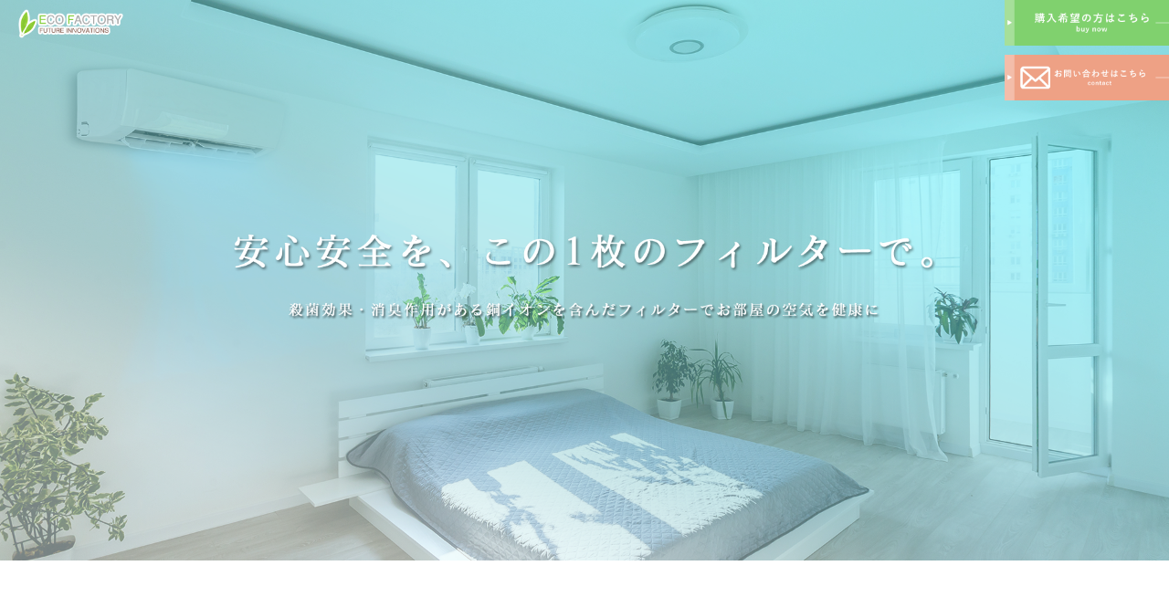

--- FILE ---
content_type: text/html
request_url: https://ecofactory.jp/lp_ecowinfilter/
body_size: 10481
content:
<!DOCTYPE html>
<html lang="ja">

<head>
  <meta charset="UTF-8">
  <!-- viewport -->
  <meta name="viewport" content="width=device-width, initial-scale=1, shrink-to-fit=no">
  <title>ecowin filter</title>
  <!-- SEO -->
   <meta name="description" content="エコファクトリーが提供する『ecowinフィルター』の紹介ページです。空気中のPM2.5や花粉、黄砂などを効果的に除去し、快適で清潔な室内環境を提供。製品の特徴、使用方法、導入事例について詳しくご紹介しています。">
  <meta property="og:url" content="ページのURL">
  <meta property="og:type" content="article">
  <meta property="og:title" content="ecowin filter">
  <meta property="og:description" content="安心安全をこの1枚のフィルターで。">
  <meta property="og:image" content="img/filter-item05.png">
  <meta name="twitter:card" content="summary">
  <meta name="twitter:site" content="@ecowinbyEF">
  <!-- <link rel="icon" href="画像のパス">
	<link rel="apple-touch-icon" href="画像のパス(必ずpng)"> -->
  <meta name="format-detection" content="telephone=no">
  <link rel="preconnect" href="https://fonts.googleapis.com">
  <link rel="preconnect" href="https://fonts.gstatic.com" crossorigin>
  <link href="https://fonts.googleapis.com/css2?family=Noto+Sans+JP:wght@400;500;700&display=swap" rel="stylesheet">
  <!-- jquery -->
  <script src="https://ajax.googleapis.com/ajax/libs/jquery/3.5.1/jquery.min.js"></script>
  <!-- googlemap -->
  <script src="http://maps.google.com/maps/api/js?key=AIzaSyBPeJzrmJlv7Igy-zmagWlqTH7e9Czq0m0&amp;language=ja"></script>
  <!-- fontawesome -->
  <script src="https://kit.fontawesome.com/396b93824a.js" crossorigin="anonymous"></script>
  <!-- css -->
  <link rel="stylesheet" type="text/css" href="css/slick.css" />
  <link href="css/style.css" rel="stylesheet">
</head>

<body>
  <header class="header">
    <a class="logo" href="https://ecofactory.jp/"><img src="img/logo.png" alt="エコファクトリー"></a>
    <div id="contact_banner">
      <a class="buy" target="_blank"
        href="https://www.amazon.co.jp/ecowin%EF%BC%88%E3%82%A8%E3%82%B3%E3%82%A6%E3%82%A3%E3%83%B3%EF%BC%89%E3%83%AC%E3%82%B8%E3%82%B9%E3%82%BF%E3%83%BC-%E8%87%AA%E7%84%B6%E7%B5%A6%E6%B0%97%E5%8F%A3-%E6%84%9F%E6%9F%93%E7%97%87%E5%AF%BE%E7%AD%96-%CF%86100-150%E7%94%A8-%E3%82%A8%E3%82%A2%E3%83%AC%E3%82%B8%E3%82%B9%E3%82%BF%E3%83%BC/dp/B09BDSY3Q8/ref=sr_1_1?__mk_ja_JP=%E3%82%AB%E3%82%BF%E3%82%AB%E3%83%8A&crid=1UUXJSNZFS5RQ&dchild=1&keywords=%E3%82%A8%E3%82%B3%E3%82%A6%E3%82%A3%E3%83%B3%E3%83%AC%E3%82%B8%E3%82%B9%E3%82%BF%E3%83%BC&qid=1635476855&sprefix=%E3%82%A8%E3%82%B3%E3%82%A6%E3%82%A3%E3%83%B3%E3%83%AC%E3%82%B8%E3%82%B9%E3%82%BF%E3%83%BC%2Caps%2C171&sr=8-1"><img
          src="img/buynow-1.png" alt="購入希望の方はこちら"></a>
      <a href="https://ecofactory.jp/contact/">
        <img src="img/contact_banner.png" alt="お問い合わせ">
      </a>
    </div>
  </header><!-- /header -->

  <main id="filter">
    <section class="f-section01">
      <h1 class="f-section01-img fadein-top pc"><img src="img/filter-item01.png" alt="安心安全を、この1枚のフィルターで。"></h1>
      <h1 class="sp"><img src="img/filter-item01-2.png" alt="安心安全を、この1枚のフィルターで。"></h1>
    </section>
    <section class="f-section02 fadein-left">
      <div class="f-section02-img">
        <img src="img/filter-item02.png" alt="ecowinFILTER">
      </div>
    </section>
    <section class="f-section03">
      <div class="f-section03-content01">
        <div class="content-title fadeup">
          <img src="img/filter-item03.png" alt="about">
        </div>
        <div class="content-text-img fadeup">
          <h2><img src="img/filter-item04.png" alt="銅の力で抗菌空間"></h2>
        </div>
        <div class="content-text">
          <p>既存のエアコンの吸込み口の外側に取り付けるだけで、<br class="pc">フィルター内に含まれた<br class="sp">銅イオンの殺菌力によってさまざまな菌やウイルスの増殖を抑制します。</p>
        </div>
        <div class="img-item">
          <img src="img/filter-item05.png" alt="フィルター内に含まれた銅イオンの殺菌力によってさまざまな菌やウイルスの増殖を抑制">
        </div>
      </div>
      <div class="f-section03-content02">
        <div class="content-title fadeup">
          <img src="img/filter-item03.png" alt="about">
        </div>
        <div class="content-text-img fadeup">
          <h2><img src="img/filter-item06.png" alt="銅の殺菌・消毒作用"></h2>
        </div>
        <div class="content-text">
          <p>銅には殺菌・消毒作用があり、昔からその抗菌性を利用した用途が数多くあります。</p>
        </div>
        <div class="img-box flex fadein">
          <img src="img/filter-item07.png" alt="プールやお風呂などに僅かな銅イオンを加えて、殺菌・殺藻をする。">
          <img src="img/filter-item08.png" alt="流し台のバスケットや三角コーナーに銅板を使用し、ぬめりや悪臭を抑え、また水質の保全を図る。">
          <img src="img/filter-item09.png" alt="ドアの取手や階段の手すり、エレベーターなどに銅・黄銅などを使用し、衛生上の抗菌効果を利用する。これらは特に病院などに効果的で、院内感染を防止します。">
          <img src="img/filter-item10.png" alt="防臭対策として銅を編み込んだタオルなどが製品化されています。">
        </div>
        <div class="reabout">
          <div class="wrap">
            <div class="box">
              <img src="img/about01.png" alt="プール">
              <div class="textbox">
                <p class="text">
                  プールやお風呂などに僅かな銅イオンを加えて、殺菌・殺藻をする。
                </p><!-- /.text -->
              </div><!-- /.textbox -->
            </div><!-- /.box -->
          </div><!-- /.wrap -->
          <div class="wrap">
            <div class="box">
              <img src="img/about02.png" alt="流し台">
              <div class="textbox">
                <p class="text">
                  流し台のバスケットや三角コーナーに銅板を使用し、ぬめりや悪臭を抑え、また水質の保全を図る。
                </p><!-- /.text -->
              </div><!-- /.textbox -->
            </div><!-- /.box -->
          </div><!-- /.wrap -->
          <div class="wrap">
            <div class="box">
              <img src="img/about03.png" alt="階段の手すり">
              <div class="textbox">
                <p class="text">
                  ドアの取手や階段の手すり、エレベーターなどに銅・黄銅などを使用し、衛生上の抗菌効果を利用する。これらは特に病院などに効果的で、院内感染を防止します。
                </p><!-- /.text -->
              </div><!-- /.textbox -->
            </div><!-- /.box -->
          </div><!-- /.wrap -->
          <div class="wrap">
            <div class="box">
              <img src="img/about04.png" alt="銅を編み込んだタオル">
              <div class="textbox">
                <p class="text">
                  防臭対策として銅を編み込んだタオルなどが製品化されています。
                </p><!-- /.text -->
              </div><!-- /.textbox -->
            </div><!-- /.box -->
          </div><!-- /.wrap -->
        </div><!-- /.reabout -->
        <div class="img-item02 fadeup">
          <img src="img/filter-item11.png" alt="緑青の毒性について">
        </div>
        <div class="rebox01">
          <div class="ditail_wrap">
            <div class="ditail">
              <p class="title-top">▼ 緑青の毒性について</p><!-- /.title -->
              <div class="inner">
                <p class="inner_title">緑青は無害に等しい</p><!-- /.inner_text -->
                <p class="inner_text">
                  銅はいうまでもなく安全な金属です。<br>
                  銅のサビの一種である「緑青」は長い間有毒なものだと信じられていました。<br>
                  しかし、9年間にわたる東京大学医学部と厚生労働省の緑青に関する動物実験により、緑青は無害同様の物質であることが確認されました。
                </p><!-- /.inner_text -->
              </div><!-- /.inner -->
            </div><!-- /.ditail -->
          </div><!-- /.ditail_wrap -->
        </div><!-- /.rebox01 -->
        <div class="button">
          <p>▼　出典（一社）日本伸銅協会WEBサイトより</p>
          <a target="_blank" href="http://copper-brass.gr.jp/copper-and-brass/copper/health"><img
              src="img/filter-item12.png" alt="read more"></a>
        </div>
      </div>
      <div class="f-section03-content03">
        <div class="content-title fadeup">
          <img src="img/filter-item03.png" alt="about">
        </div>
        <div class="content-text-img fadeup">
          <h2><img src="img/filter-item13.png" alt="ウイルスに対する抗菌試験をクリア"></h2>
        </div>
        <div class="content-text">
          <span>抗ウイルス／抗菌／抗MRSA／抗カビ</span>
          <p>第三者機関によるISO規格およびJIS規格の試験方法に則した評価試験を行なっています。<br>抗ウイルスエアコンフィルターで安全・安心な生活空間を創造します。</p>
        </div>
        <div class="img-box flex fadein">
          <a class="modalBtn" href="img/filter-item14_more.jpg"><img src="img/filter-item14.png" alt="抗ウイルス活性値4.1"></a>
          <a class="modalBtn" href="img/filter-item15_more.jpg"><img src="img/filter-item15.png" alt="抗カビ活性値3.2"></a>
          <a class="modalBtn" href="img/filter-item16_more.jpg"><img src="img/filter-item16.png" alt="抗菌活性値5.8"></a>
          <!--<img src="img/filter-item17_2.png" alt="">-->
        </div>
        <div class="button">
          <p>▼実際の試験結果のデータについてはこちら</p>
          <div class="button-box flex">
            <a target="_blank" href="https://ecofactory.jp/lp_ecowinfilter/document/antiviral_test_results.pdf"><img
                src="img/filter-item17v1.png" alt=" オミクロン株 抗ウイルス試験結果"></a>
            <a target="_blank"
              href="https://ecofactory.jp/lp_ecowinfilter/document/aboutanti-virus_anti-bacterial_anti-mold_test.pdf"><img
                src="img/filter-item18v1.png" alt="エビデンス 抗ウイルス・抗菌・抗カビ試験について"></a>
          </div>
        </div>
      </div>
    </section>
    <section class="f-section04">
      <div class="f-section04-contnet01">
        <div class="content-title fadeup">
          <img src="img/filter-item19.png" alt="special">
        </div>
        <div class="content-text-img fadeup">
          <h2><img src="img/filter-item20.png" alt="「エコウィンフィルター」の特徴"></h2>
        </div>
        <div class="f-section04-item fadein-right">
          <img class="pc" src="img/filter-item21.png" alt="室内の空気清浄効果">
          <img class="sp" src="img/filter-item21_sp.png" alt="室内の空気清浄効果">
        </div>
        <!--<div class="f-section04-item-sp item-sp01 fadein-right">
          <div class="textBox">
            <p class="title">室内の空気清浄効果</p>
            <hr class="line">
            <p class="text">ecowin フィルターを付けることで、<br>室内の空気の衛生を向上します。</p>
          </div>
          <div class="imgBox">
            <img src="img/section04-01image.png" alt="">
          </div>
        </div>-->
        <div class="f-section04-item fadein-right">
          <img class="pc" src="img/filter-item22.png" alt="室内のウイルス蔓延防止">
          <img class="sp" src="img/filter-item22_sp.png" alt="室内のウイルス蔓延防止">
        </div>
        <!--<div class="f-section04-item-sp item-sp02 fadein-right">
          <div class="textBox">
            <p class="title">室内のウイルス曼延防止</p>
            <hr class="line">
            <p class="text">ほこりに付着したウイルスや細菌の増殖を抑制し、<br>室内に分散することを防ぎます。</p>
          </div>
          <div class="imgBox">
            <img src="img/section04-02image.png" alt="">
          </div>
        </div>-->
        <div class="f-section04-item fadein-right">
          <img class="pc" src="img/filter-item23.png" alt="設置・メンテナンスが簡単">
          <img class="sp" src="img/filter-item23_sp.png" alt="設置・メンテナンスが簡単">
        </div>
        <!--<div class="f-section04-item-sp item-sp03 fadein-right">
          <div class="textBox">
            <p class="title">設置・メンテナンスが簡単</p>
            <hr class="line">
            <p class="text">エアコンの吸込み口に貼るだけで、<br>フィルターがほこりをキャッチしてくれるのでお掃除が楽になります。</p>
          </div>
          <div class="imgBox">
            <img src="img/section04-03image.png" alt="">
          </div>
        </div>-->
      </div>
    </section>
    <section class="f-section05">
      <div class="f-section05-content01">
        <div class="content-title fadeup">
          <img src="img/filter-item24.png" alt="about">
        </div>
        <div class="content-text-img fadeup">
          <h2><img src="img/filter-item25.png" alt="銅の力で抗菌空間"></h2>
        </div>
        <div class="content-text">
          <p>事務所やご家庭はもちろん、感染予防が特に必要な病院・薬局・介護施設・老健施設・学校・飲食店・幼稚園・保育園・公民館等の集会施設・体育館等でもご使用可能です。</p>
        </div>
        <div class="img-box">
          <ul class="slider">
            <li><a href="#"><img src="img/filter-item47.png" alt="image01"></a></li>
            <li><a href="#"><img src="img/filter-item48.png" alt="image02"></a></li>
            <li><a href="#"><img src="img/filter-item49.png" alt="image03"></a></li>
            <li><a href="#"><img src="img/filter-item50.png" alt="image04"></a></li>
            <li><a href="#"><img src="img/filter-item51.png" alt="image05"></a></li>
            <li><a href="#"><img src="img/filter-item52.png" alt="image06"></a></li>
            <li><a href="#"><img src="img/filter-item53.png" alt="image07"></a></li>
            <li><a href="#"><img src="img/filter-item54.png" alt="image08"></a></li>
          </ul>
        </div>
      </div>
    </section>
    <section class="f-section06">
      <div class="content-title fadeup">
        <img src="img/filter-item30.png" alt="voice">
      </div>
      <div class="content-text-img fadeup">
        <h2><img src="img/filter-item31.png" alt="お客様の声"></h2>
      </div>
      <div class="f-section06-content">
        <img class="item item01 fadeup" src="img/filter-item32.png" alt="熊本県　個人宅　S様　家庭用エアコンに、リビングと寝室それぞれに取り付けました。どちらも家族が長く過ごす部屋ですので、室内の空気が清浄されより快適に過ごしています。">
        <img class="item item02 fadeup" src="img/filter-item33.png" alt="熊本県　個人宅　K様　家族の健康と安全安心な暮らしのために抗ウイルス効果を期待してecowinフィルターを購入しました。現在自宅のroomエアコン使っています!">
        <img class="item item03 fadeup" src="img/filter-item34.png" alt="熊本県　個人宅　O様　自宅リビングの壁掛けエアコンに採用しました。はしめ付けづらいなのかなと思っていましたが、意外にも簡単に取り付けができて驚きました。また、金額も性能に対して手ごろな価格で購入しやすいと思います。">
        <img class="item item04 fadeup" src="img/filter-item35.png" alt="京都府　レッスンルーム　HappyBloom様　レッスンルームに設置することにいたしました。一ヶ月に1回取り換えると効果がすごいいいらしい。そんな高価ではなくて、2枚1,500円なので、これで安心してレッスンルームに来てもらえるなら、すごいうれしいです。">
        <img class="item item05 fadeup" src="img/filter-item36.png" alt="山口県　飲食店　TONY'S LAHAINA様　ここ最近の飲食店におけるエアコン稼働について不安を抱いてましたが抗ウイルスエアコンフィルターを取り付けることで、毎日1組予約でお越しいただくお客様に更に安心をご提供出来ます。">
      </div>
    </section>
    <section class="recruitment recruitment-filter">
      <div class="recruitment-item fadein-rotate">
        <a href="https://ecofactory.jp/works/"><img src="img/panel-item07.png" alt="ご採用実績はこちら"></a>
      </div>
    </section>
    <section class="f-section07">
      <div class="content-title fadeup">
        <img src="img/filter-item37.png" alt="special">
      </div>
      <div class="content-text-img fadeup">
        <h2><img src="img/filter-item38.png" alt="商品ラインナップ"></h2>
      </div>
      <div class="f-section07-content01">
        <div class="button tab" id="js-tab">
          <p>▼ご覧になりたい項目をクリック</p>
          <div class="button-box flex tab-nav">
            <a href="" class="tab-nav-item is-active" data-nav="0">一般・店舗様用</a>
            <a href="" class="tab-nav-item" data-nav="1">業務販売店様用</a>
          </div>
          <div class="button-box flex tab-nav-sp">
            <a href="" class="tab-nav-item is-active" data-nav="2">一般・店舗様用</a>
            <a href="" class="tab-nav-item" data-nav="3">業務販売店様用</a>
          </div>
          <div class="tab-contents">
            <div class="tab-contents-item" data-content="0">
              <img src="img/filter-item39_v2.png" alt="家庭用・業務用(1パック2枚入)1,540円(税込み)　業務用(1パック2枚入)1,650円(税込み)">
            </div>
            <div class="tab-contents-item" data-content="1">
              <img src="img/filter-item40.png" alt="家庭用・業務用(HAC-F48：150枚分)61,600円(税込)　業販用(100枚)52,800円(税込)">
            </div>
          </div>
          <div class="tab-contents-sp">
            <div class="tab-contents-item" data-content="2">
              <div class="textBox">
                <p class="title">家庭用・業務用<span class="lead">（1パック2枚入）</span></p><!-- /.title -->
                <p class="text-top">製品型式：HAC-F48</p><!-- /.text-top -->
                <p class="text-bottom">サイズ：40㎝ × 80m</p><!-- /.text-bottom -->
                <p class="number">1,540円<span class="lead">（税込）</span></p><!-- /.number -->
              </div><!-- /.textBox -->
              <img src="img/group22-1.png" alt="家庭用・業務用(1パック2枚入)">
              <div class="textBox">
                <p class="title">業務用<span class="lead">（1パック2枚入））</span></p><!-- /.title -->
                <p class="text-top">製品型式：HAC-F66</p><!-- /.text-top -->
                <p class="text-bottom">サイズ：62㎝ × 62cm</p><!-- /.text-bottom -->
                <p class="number">1,650円<span class="lead">（税込）</span></p><!-- /.number -->
              </div><!-- /.textBox -->
              <img src="img/group23-1.png" alt="業務用(1パック2枚入)">
              <div class="leadBox">
                <p class="text">
                  ※送料、取り付け費別<br>
                  ※家庭用壁掛けエアコンは、2枚に切り分け20㎝ × 80㎝の4枚にすることで、1パック4台分に使用することができます。なお、<span
                    class="text_red">当社での直販は行っておりません</span>ので、お買い求めは弊社代理店へお問い合わせください。
                </p>
              </div><!-- /.leadBox -->
            </div><!-- /.tabcontents-item -->
            <div class="tab-contents-item" data-content="3">
              <div class="textBox">
                <p class="title">家庭用・業務用<span class="lead">（HAC-F48:150枚分）</span></p><!-- /.title -->
                <p class="text-top">製品型式：HAC-FR830</p><!-- /.text-top -->
                <p class="text-bottom">サイズ：81㎝ × 30m × 2ロール</p><!-- /.text-bottom -->
                <p class="number">61,600円<span class="lead">（税込）</span></p><!-- /.number -->
              </div><!-- /.textBox -->
              <img src="img/group22.png" alt="家庭用・業務用(HAC-F48：150枚分)">
              <div class="textBox">
                <p class="title">業販用<span class="lead">（100枚<!--1パック10枚入り×10パック-->）</span></p><!-- /.title -->
                <p class="text-top">製品型式：HAC-FB66</p><!-- /.text-top -->
                <p class="text-bottom">サイズ：64㎝ × 64cm</p><!-- /.text-bottom -->
                <p class="number">52,800円<span class="lead">（税込）</span></p><!-- /.number -->
              </div><!-- /.textBox -->
              <img src="img/group23.png" alt="業販用(100枚)">
              <div class="leadBox">
                <p class="text">
                  ※送料、取り付け費別<br>
                  ※マジックテープは別売りになります。<br>
                  ※「家庭用・業務用（HAC-FR830）」は2ロール単位、「業販用（HAC-FB66）」は100枚単位でのご注文になります。なお、<span
                    class="text_red">当社での直販は行っておりません</span>ので、お買い求めは弊社代理店へお問い合わせください。
                </p>
              </div><!-- /.leadBox -->
            </div><!-- /.tabcontents-item -->
          </div><!-- /.tab-contents -->
        </div>
        <!--<div class="button02">
          <a href="https://shop.ecowin.jp/"><img src="img/filter-item41.png" alt="購入希望の方はこちら"></a>
        </div>-->
        <div class="button02">
          <a href="https://shop.ecowin.jp/"><img src="img/buynow-2.png" alt="購入希望の方はこちら"></a>
        </div>
      </div>
      <div class="bottom-content">
        <a href="https://ecofactory.jp/introduction-of-agency" class="agency fadein-left">
          <img class="fadeup" src="img/panel-item09.png" alt="代理店一覧はこちら">
        </a>
      </div>
      <div class="item02">
        <img class="pc" src="img/filter-item42.png" alt="ecowinフィルターの取り替え期間：フィルターの取り換え時期は1ヶ月が推奨です!">
        <img class="pc" src="img/filter-item43.png" alt="ecowinフィルターのコストパフォーマンス：家庭用・業務用(壁掛け形)と業務用エアコン(天井カセット形)の場合の説明">
        <img class="pc" src="img/filter-item44.png" alt="ecowinフィルターのメリット">
        <img class="sp" src="img/filter-item42_sp.png" alt="ecowinフィルターの取り替え期間：フィルターの取り換え時期は1ヶ月が推奨です!">
        <img class="sp" src="img/filter-item43_sp.png" alt="ecowinフィルターのコストパフォーマンス：家庭用・業務用(壁掛け形)と業務用エアコン(天井カセット形)の場合の説明">
        <img class="sp" src="img/filter-item44_sp.png" alt="ecowinフィルターのメリット">
      </div>
    </section>
    <section class="f-section08">
      <div class="content-title fadeup">
        <img src="img/filter-item45.png" alt="q&a">
      </div>
      <div class="content-text-img fadeup">
        <h2><img src="img/filter-item46.png" alt="よくある質問"></h2>
      </div>
      <div class="f-section08-content01">
        <ul class="menu">
          <li class="button">
            <span>Q.</span><a href="" class="menu-title flex">新型コロナウイルスにも有効ですか？</a>
            <ul>
              <li><a href=""
                  class="menu-list">試験を行ったウイルスはインフルエンザウイルスですが、新型コロナウイルスもインフルエンザウイルスも「エンベロープ」という脂質膜に覆われたウイルスであり、インフルエンザウイルスで有効であれば、エンベロープを持つ他のウイルスにも有効であると考えられています。</a>
              </li>
            </ul>
          </li>
          <li class="button">
            <span>Q.</span><a href="" class="menu-title flex">効果はどれくらい持続しますか？</a>
            <ul>
              <li><a href="" class="menu-list">未使用であれば、半永久的に効果は持続しますが、汚れたフィルターは効果が減りますので、定期的な交換をお勧めします。</a></li>
            </ul>
          </li>
          <li class="button">
            <span>Q.</span><a href="" class="menu-title flex">どれくらいの頻度で交換したらいいですか？</a>
            <ul>
              <li><a href="" class="menu-list">ご使用の環境によって異なりますが、1ヶ月を目安に交換してください。<br>汚れが目立つ前の交換をお勧めします。</a></li>
            </ul>
          </li>
          <li class="button button02">
            <span>Q.</span><a href=""
              class="menu-title menu-title02 flex">フィルターが、ホコリをキャッチし、さらにフィルター内に含まれる銅イオンがウイルスや細菌のたんぱく質や核酸と融合し増殖を抑制します。とありますが、増殖抑制とはウイルスや細菌はフィルター内に留まるということですか？また期間は？</a>
            <ul>
              <li><a href="" class="menu-list">フィルターに付着したウイルスや菌の数は減少していきます。試験データ上は、ウイルスの数は2時間で1万分の1まで減少します。</a></li>
            </ul>
          </li>
          <li class="button">
            <span>Q.</span><a href="" class="menu-title flex">フィルターは純正品とは異なるため、保証(故障時の対応等)に問題はないですか?</a>
            <ul>
              <li><a href=""
                  class="menu-list">製造委託している工場は約20年程フィルターを製造していますが、今までエアコン故障の原因とされる報告はありません。但し、万が一フィルターが原因となるエアコンの故障が発生した場合はメーカーとしてご対応いたします。</a>
              </li>
            </ul>
          </li>
          <li class="button">
            <span>Q.</span><a href="" class="menu-title flex">フィルターをつけることでエアコンが壊れた時、保証はどうなりますか？</a>
            <ul>
              <li><a href=""
                  class="menu-list">問題ありません。PL保険に加入していますので、製造物責任に関する事案については、PL保険で対応します。ただし、念の為フィルターリセットやホコリセンサーが付いたエアコンにecowinフィルターを設置する場合、フィルターを巻き込みエアコンが故障し、PL保険対象外になる恐れがありますのでセンサー駆動部付近には設置しないようお願いします。</a>
              </li>
            </ul>
          </li>
          <li class="button">
            <span>Q.</span><a href="" class="menu-title flex">使用後は感染性廃棄物として廃棄する必要がありますか?</a>
            <ul>
              <li><a href="" class="menu-list">医療行為等に使用していないので、非感染性の一般廃棄物として、地域の条例に則って処分してください。</a></li>
            </ul>
          </li>
        </ul>
      </div>
    </section>

    <section class="f-section09">
      <p class="content-text">この度は、弊社株式会社エコファクトリーecowinフィルターテクニカルサイトをご覧頂き、<br>誠にありがとうございます。<br>
        ecowinフィルターのご購入については、お近くの代理店よりご注文ください。<br>
        また、代理店各社ではネット販売も行っております。<br>
        「エコウィンフィルター」で検索頂ければお手軽にお買い求めいただけます！<br>
        ご不明な点はお気軽にお問い合わせください。</p>
    </section>
    <section class="bottom-content">
      <a href="https://ecofactory.jp/contact" class="contact fadein-left">
        <img class="fadeup" src="img/panel-item08.png" alt="お問い合わせはこちら">
      </a>
      <a href="https://ecofactory.jp/introduction-of-agency" class="agency fadein-left">
        <img class="fadeup" src="img/panel-item09.png" alt="代理店一覧はこちら">
      </a>
      <!--20230111追記分-->
      <a href="https://www.youtube.com/watch?v=A1EJASTEpv0" target="_blank">
        <img class="fadein-left" src="img/panel-item11.jpg" alt="視聴はこちらから">
      </a>
      <!--20230111追記分ここまで-->
    </section>
    <section class="youtube-box flex">
      <div class="item">
        <p>抗ウイルスエアコンフィルター【ecowinフィルター】紹介動画</p>
        <iframe src="https://www.youtube.com/embed/lAZ7C4a--fw" title="YouTube video player" frameborder="0"
          allow="accelerometer; autoplay; clipboard-write; encrypted-media; gyroscope; picture-in-picture"
          allowfullscreen></iframe>
      </div>
      <div class="item">
        <p>RKK「からふる」（2020-7-10放送）</p>
        <iframe width="560" height="315" src="https://www.youtube.com/embed/GtjH9UMlr4o" title="YouTube video player"
          frameborder="0"
          allow="accelerometer; autoplay; clipboard-write; encrypted-media; gyroscope; picture-in-picture"
          allowfullscreen>
        </iframe>
        <!-- youtubeリンク -->
      </div>
    </section>
  </main>

  <section id="footer_support">
    <div class="innerbox">
      <div class="midbox">
        <h2 class="top_midh2"> <span><img src="img/footer_support_midh2.png" alt="お問い合わせ・資料請求"></span> </h2>
      </div>
      <ul>
        <li>
          <div class="top_linkbox"><a href="/contact"><span><i class="fas fa-caret-right"></i>お問い合わせ</span></a></div>
        </li>
        <li>
          <div class="top_linkbox"><a href="/agency"><span><i class="fas fa-caret-right"></i>代理店様　募集</span></a></div>
        </li>
        <li>
          <div class="top_linkbox"><a href="/member"><span><i class="fas fa-caret-right"></i>代理店様　管理画面</span></a></div>
        </li>
      </ul>
    </div>
  </section>

  <!--<footer id="footer">
  <div class="innerbox">
    <div class="box01">
      <div class="textbox">
        <div class="logobox"><img src="img/footer_logo.png" alt=""></div>
        <div class="addbox">
        <ul>
          <li><img src="img/footer_add_icon01.png" alt="">〒862-0950　熊本県熊本市中央区水前寺2-17-7</li>
          <li><img src="img/footer_add_icon02.png" alt=""><a href="tel:0120-539-666">0120-539-666</a></li>
          <li><img src="img/footer_add_icon03.png" alt="">平日 9時～18時　（土曜、日曜日、祝日は除く）</li>
        </ul>
        </div>
        <div class="snsbox"> 
          <span><a target="_blank" href="https://www.youtube.com/user/ecofactory694"><img src="img/footer_sns_img01.png" alt=""></a></span>
          <span><a target="_blank" href="https://twitter.com/ecowinbyEF"><img src="img/footer_sns_img02.png" alt=""></a></span>
          <span><a target="_blank" href="https://www.facebook.com/ecowinecofactory"><img src="img/footer_sns_img03.png" alt=""></a></span>
        </div>
      </div>
      <div class="mapbox"><img src="img/footer_map.jpg" alt="">
      <div class="map_linkbox"><a target="_blank" href="https://goo.gl/maps/dtewTqbrJ4nWi4PA8"><img src="img/map_link.png" alt=""></a></div>
	  </div>
      <!--<div id="map_canvas"></div>
      <div class="map_linkbox"><a target="_blank" href="https://goo.gl/maps/dtewTqbrJ4nWi4PA8"><img src="img/map_link.png" alt=""></a></div>-->

  <!--      <div class="fbbox">
        <iframe src="https://www.facebook.com/plugins/page.php?href=https%3A%2F%2Fwww.facebook.com%2Fecowinecofactory%2F&tabs=timeline&width=340&height=500&small_header=true&adapt_container_width=true&hide_cover=false&show_facepile=true&appId" width="315" height="360" style="border:none;overflow:hidden" scrolling="no" frameborder="0" allowfullscreen="true" allow="autoplay; clipboard-write; encrypted-media; picture-in-picture; web-share"></iframe>
      </div>
    </div>
    <div class="box02">
      <ul>
        <li><img src="img/footer_rinri_img01.png" alt=""></li>
        <li><img src="img/footer_vol_img01.png" alt=""></li>
        <li><img src="img/footer_esupe_img01.png" alt=""></li>
      </ul>
    </div>
    <div class="box03">
      <dl>
        <dt><img src="img/footer_sya01.png" alt=""></dt>
      </dl>
    </div>
  </div>
  <div id="cop">© ECO FACTORY ALL RIGHTS RESERVED</div>
</footer>
-->
  <footer id="footer">
    <div class="innerbox">
      <div class="box01">
        <div class="textbox">
          <div class="logobox"><img src="img/footer_logo.png" alt="エコファクトリー"></div>
          <div class="addbox">
            <ul>
              <li><img src="img/footer_add_icon01.png" alt="地図アイコン">〒862-0950　熊本県熊本市中央区水前寺2-17-7</li>
              <li><img src="img/footer_add_icon02.png" alt="電話アイコン"><a href="tel:0120-539-666">0120-539-666</a></li>
              <li><img src="img/footer_add_icon03.png" alt="営業時間アイコン">平日 9時～18時　（土曜日、日曜日、祝祭日は除く）</li>
            </ul>
          </div>
          <div class="snsbox"> <span><a target="_blank"
                href="https://www.youtube.com/channel/UCbweT5VhnA5HkOSvMnfBpaw"><img src="img/footer_sns_img01.png"
                  alt="YouTubeのロゴ"></a></span> <span><a target="_blank" href="https://twitter.com/ecowinbyEF"><img
                  src="img/footer_sns_img02.png" alt="Twitterのロゴ"></a></span> <span><a target="_blank"
                href="https://www.facebook.com/ecowinecofactory"><img src="img/footer_sns_img03.png" alt="Facebookのロゴ"></a></span>
            <span class="gmap"><a target="_blank" href="https://goo.gl/maps/dtewTqbrJ4nWi4PA8">Google map</a></span>
          </div>
        </div>
        <div class="link_list">
          <div class="inbox00 inbox01">
            <h4>製品に関する情報について</h4>
            <ul>
              <li>
                <dl>
                  <dt><a href="https://ecofactory.jp/">HOME</a></dt>
                </dl>
                <dl>
                  <dt><a href="https://ecofactory.jp/product-information">製品紹介</a></dt>
                  <dd><a href="https://ecofactory.jp/lp_ecowinpanel"><span>└</span>エコウィン</a></dd>
                  <dd><a href="https://ecofactory.jp/lp_ecowinair"><span>└</span>エコウィンエアー　住宅用</a></dd>
                  <dd><a href="https://ecofactory.jp/lp_ecowinair_b"><span>└</span>エコウィンエアー　業務用</a></dd>
                  <dd><a href="https://ecofactory.jp/lp_ecowinhybrid"><span>└</span>エコウィンハイブリット</a></dd>
                  <dd><a href="https://ecofactory.jp/lp_ecowinregister"><span>└</span>エコウィンレジスター</a></dd>
                  <dd><a href="https://ecofactory.jp/lp_ecowinfilter"><span>└</span>エコウィンフィルター</a></dd>
                  <dd><a href="https://ecofactory.jp/lp_ecowinwater"><span>└</span>エコウィンウォーター</a></dd>
                </dl>
              </li>
              <li>
                <dl>
                  <dt><a href="https://ecofactory.jp/works">ご採用実績</a></dt>
                </dl>
                <dl>
                  <dt><a href="https://ecofactory.jp/introduction-of-agency">代理店紹介</a></dt>
                </dl>
                <dl>
                  <dt><a href="https://ecofactory.jp/review">お客様の声</a></dt>
                </dl>
                <dl>
                  <dt><a href="https://ecofactory.jp/faq">よくある質問</a></dt>
                </dl>
                <dl>
                  <dt><a href="https://ecofactory.jp/contact">お問い合わせ</a></dt>
                </dl>
              </li>
            </ul>
          </div>
          <div class="inbox00 inbox02">
            <h4>弊社について、代理店様に関わる情報について</h4>
            <ul>
              <li>
                <dl>
                  <dt><a href="https://ecofactory.jp/company">会社概要</a></dt>
                  <dd><a href="https://ecofactory.jp/company#company-info"><span>└</span>企業理念</a></dd>
                  <dd><a href="https://ecofactory.jp/company#about-company"><span>└</span>企業情報</a></dd>
                  <dd><a href="https://ecofactory.jp/company#record"><span>└</span>実績</a></dd>
                  <dd><a href="https://ecofactory.jp/company#membership"><span>└</span>所属団体</a></dd>
                </dl>
              </li>
              <li>
                <dl>
                  <dt><a href="https://ecofactory.jp/%e6%b1%82%e4%ba%ba%e6%83%85%e5%a0%b1">採用情報</a></dt>
                </dl>
                <dl>
                  <dt><a href="https://ecofactory.jp/agency">代理店募集</a></dt>
                </dl>
                <dl>
                  <dt><a href="https://ecofactory.jp/member">代理店様　管理画面</a></dt>
                </dl>
              </li>
            </ul>
          </div>
        </div>
      </div>
      <div class="box02">
        <ul>
          <li><img src="img/footer_rinri_img01.png" alt="倫理17000認証取得企業"></li>
          <li><img src="img/footer_vol_img01.png" alt="私たちは熊本ヴォルターズを応援しています"></li>
          <li><img src="img/footer_esupe_img01.png" alt="私たちはエスペランス熊本を応援しています"></li>
        </ul>
      </div>
      <!--<div class="box03">
      <dl>
        <dt><img src="<?php bloginfo('template_url'); ?>/library/images/footer_sya01.png" alt=""></dt>
      </dl>
    </div>-->
      <div class="footer_textbox">
        <div class="inbox">
          <ul>
            <li>
              <h2>
                <span>輻射式冷暖房</span><span>・輻射式冷暖房システム</span><span>・輻射式冷暖房装置</span><span>・輻射パネル</span><span>・放射式冷暖房</span><span>・放射式冷暖房システム</span><span>・放射式冷暖房装置</span><span>・放射パネル</span>
              </h2>
            </li>
            <li>
              <h2>
                <span>体育館空調</span><span>・アリーナ空調</span><span>・省エネ空調</span><span>・学校空調</span><span>・外気処理</span><span>・エアハン</span><span>・換気空調</span><span>・抗ウイルス</span><span>・エアコンフィルター</span>
              </h2>
            </li>
            <li>
              <h2>
                <span>輻射</span><span>・放射</span><span>・空調</span><span>・大空間</span><span>・大型施設</span><span>・商業施設</span><span>・体育館</span><span>・保育園</span><span>・幼稚園</span><span>・保育施設</span><span>・老健施設</span><span>・SDGｓ</span><span>・サステナブル</span><span>・サステナビリティ</span><span>・エコロジカル</span><span>・省エネ</span>
              </h2>
            </li>
          </ul>
        </div>
      </div>
    </div>
    <div id="cop">© ECO FACTORY ALL RIGHTS RESERVED</div>
  </footer>

  <script type="text/javascript" src="js/slick.min.js"></script>
  <script type="text/javascript" src="js/script.js"></script>
</body>

</html>

--- FILE ---
content_type: text/css
request_url: https://ecofactory.jp/lp_ecowinfilter/css/style.css
body_size: 8948
content:
@charset "UTF-8";
@import url("https://fonts.googleapis.com/css2?family=Noto+Sans+JP:wght@300;400;500;700&display=swap");
@import url("https://fonts.googleapis.com/css2?family=Lato:wght@700&family=Noto+Sans+JP:wght@300;400;500;700&display=swap");
html, body, div, span, applet, object, iframe,
h1, h2, h3, h4, h5, h6, p, blockquote, pre,
a, abbr, acronym, address, big, cite, code,
del, dfn, em, img, ins, kbd, q, s, samp,
small, strike, strong, sub, sup, tt, var,
b, u, i, center,
dl, dt, dd, ol, ul, li,
fieldset, form, label, legend,
table, caption, tbody, tfoot, thead, tr, th, td,
article, aside, canvas, details, embed,
figure, figcaption, footer, header, hgroup,
menu, nav, output, ruby, section, summary,
time, mark, audio, video {
  margin: 0;
  padding: 0;
  border: 0;
  font-size: 100%;
  font: inherit;
  vertical-align: baseline;
}

/* HTML5 display-role reset for older browsers */
/*article, aside, details, figcaption, figure,
footer, header, hgroup, menu, html, body, div, span, applet, object, iframe,
nav, section {
  display: block;
}*/



body {
  line-height: 1;
  font-family: "遊ゴシックMedium", "Yu Gothic Medium", "遊ゴシック", YuGothic,'Noto Sans JP', sans-serif;
  line-height: 1.8;
  overflow-x: hidden;
  margin: 0px;
  padding: 0px;
}

ol, ul {
  list-style: none;
}

blockquote, q {
  quotes: none;
}

blockquote:before, blockquote:after,
q:before, q:after {
  content: '';
  content: none;
}

table {
  border-collapse: collapse;
  border-spacing: 0;
}

a {
  text-decoration: none;
  color: #000;
}
#filter {
  overflow: hidden;
}

.f-section01 {
  width: 100vw;
  background: url("../img/filter-bg01.png");
  background-repeat: no-repeat;
  background-size: cover;
}

.f-section01-img {
  width: 60.2vw;
  margin: 0 auto;
  padding: 20vw 0;
}

@media screen and (max-width: 640px) {
	.f-section01 .sp {
		width: 90%;
		padding: 12rem 9rem 7rem 3rem;
	}
}

.f-section02 {
  width: 100vw;
  background: url("../img/filter-bg02.png");
  background-repeat: no-repeat;
  background-size: cover;
}

.f-section02-img {
  width: 57.1vw;
  margin: 0 auto;
  padding: 9.4vw 0;
}

@media screen and (max-width: 500px) {
  .f-section02-img {
    width: 90vw;
  }
}

.f-section03 {
  width: 100vw;
  background: url("../img/filter-bg03.png");
  background-repeat: no-repeat;
  background-size: cover;
}

.f-section03-content01 .content-title {
  width: 3vw;
}

@media screen and (max-width: 640px) {
  .f-section03-content01 .content-title {
    width: 10.5vw;
  }
}

@media screen and (max-width: 500px) {
  .f-section03-content01 .content-title {
    width: 12vw;
  }
}

.f-section03-content01 .content-text-img {
  width: 28.5vw;
}

@media screen and (max-width: 640px) {
  .f-section03-content01 .content-text-img {
    width: 36vw;
  }
}

@media screen and (max-width: 500px) {
  .f-section03-content01 .content-text-img {
    width: 50vw;
  }
}

.f-section03-content02 .content-title {
  width: 3vw;
}

@media screen and (max-width: 640px) {
  .f-section03-content02 .content-title {
    width: 10.5vw;
  }
}

@media screen and (max-width: 500px) {
  .f-section03-content02 .content-title {
    width: 12vw;
  }
}

.f-section03-content02 .content-text-img {
  width: 32.5vw;
}

@media screen and (max-width: 500px) {
  .f-section03-content02 .content-text-img {
    width: 40vw;
  }
}

@media screen and (max-width: 500px) {
  .f-section03-content02 .content-text-img {
    width: 50vw;
  }
}

.f-section03-content02 .img-box {
  width: 63.3vw;
  margin: 0 auto 2.2vw;
}

@media screen and (max-width: 768px) {
  .f-section03-content02 .img-box {
    display: none;
  }
}

.f-section03-content02 .img-box img {
  width: 14.5vw;
}

@media screen and (max-width: 500px) {
  .f-section03-content02 .img-box img {
    width: 90vw;
    margin-bottom: 5rem;
  }
}

.f-section03-content02 .img-item02 {
  width: 63.3vw;
  margin: 0 auto;
}

@media screen and (max-width: 768px) {
  .f-section03-content02 .img-item02 {
    display: none;
  }
}

.f-section03-content02 .button {
  margin: 3.3vw auto 0;
  text-align: center;
  font-family: "Noto Sans JP", sans-serif;
  font-size: 1.8rem;
  line-height: 2;
  letter-spacing: 0.1rem;
}

@media screen and (max-width: 500px) {
  .f-section03-content02 .button {
    width: 90vw;
    font-size: 1.4rem;
  }
}

.f-section03-content02 .button img {
  width: 15.6vw;
  margin-top: 1rem;
}

@media screen and (max-width: 640px) {
  .f-section03-content02 .button img {
    width: 38.5vw;
  }
}

@media screen and (max-width: 500px) {
  .f-section03-content02 .button img {
    width: 70vw;
  }
}

.f-section03-content03 .content-title {
  width: 3vw;
}

@media screen and (max-width: 640px) {
  .f-section03-content03 .content-title {
	width: 10.5vw;
  }
}

@media screen and (max-width: 500px) {
  .f-section03-content03 .content-title {
    width: 12vw;
    margin-top: 7rem;
  }
}

.f-section03-content03 .content-text-img {
  width: 54.7vw;
}

@media screen and (max-width: 640px) {
  .f-section03-content03 .content-text-img {
    width: 66.7vw;
  }
}

@media screen and (max-width: 500px) {
  .f-section03-content03 .content-text-img {
    width: 80vw;
  }
}

.f-section03-content03 .content-text span {
  font-size: 2.4rem;
  margin-bottom: 2rem;
}

@media screen and (max-width: 500px) {
  .f-section03-content03 .content-text span {
    font-size: 1.6rem;
  }
}

.f-section03-content03 .img-box {
  /*width: 63.3vw;*/
  width: 76.3vw;/*220606修正*/
  margin: 0 auto 8rem;
}

@media screen and (max-width: 640px) {
	.f-section03-content03 .img-box {
		/*width: 88.3vw;*/
		width: 95.3vw;/*220606修正*/
    	margin: 0 auto 8rem;
		display: flex;/*220606修正*/
    	flex-wrap: wrap;/*220606修正*/
	}
}

@media screen and (max-width: 500px) {
.f-section03-content03 .img-box {
    /*width: 100vw;*/
	width: 98vw;
	display: -webkit-flex;
	display: flex;
	-webkit-flex-flow: row wrap;
	flex-flow: row wrap;
}
}

.f-section03-content03 .img-box img {
  /*width: 19.7vw;*/
  width: 17.7vw;/*220606修正*/
}

@media screen and (max-width: 640px) {
	.f-section03-content03 .img-box img {
    	/*width: 27.7vw;*/
		width: 43.7vw;/*220606修正*/
		margin-bottom: 1.6rem;/*220606修正*/
	}
}

@media screen and (max-width: 500px) {
.f-section03-content03 .img-box img {
    /*width: 46vw;
    margin-bottom: 2rem;*/
	width: 44vw;/*220606修正*/
    margin-bottom: 1.4rem;/*220606修正*/
}
}

.f-section03-content03 .button {
  width: 58.5vw;
  margin: 0 auto;
  padding-bottom: 9.3vw;
}

@media screen and (max-width: 640px) {
  .f-section03-content03 .button {
    width: 90vw;
    padding-bottom: 10.3vw;
  }
}

@media screen and (max-width: 500px) {
  .f-section03-content03 .button {
    width: 90vw;
  }
}

@media screen and (max-width: 640px) {
  .f-section03-content03 .button-box {
		display:flex;
		flex-direction: column;
  }
}

.f-section03-content03 .button p {
  margin-bottom: 2rem;
}

.f-section03-content03 .button img {
  width: 28.5vw;
}

@media screen and (max-width: 640px) {
  .f-section03-content03 .button img {
    width: 68.5vw;
    margin: 0 auto 1rem;
    display: block;
  }
}

@media screen and (max-width: 500px) {
  .f-section03-content03 .button img {
    width: 80vw;
    margin: 0 auto 1rem;
    display: block;
  }
}

.f-section04 {
  width: 100vw;
  background: url("../img/filter-bg04.png");
  background-repeat: no-repeat;
  background-size: cover;
}

.f-section04 .content-title {
  width: 4vw;
  margin-left: 6.5vw;
}

@media screen and (max-width: 640px) {
  .f-section04 .content-title {
    width: 12vw;
  }
}

.f-section04 .content-text-img {
  width: 49.3vw;
  margin-left: 6.5vw;
}

@media screen and (max-width: 500px) {
  .f-section04 .content-text-img {
    width: 75vw;
  }
}

.f-section04-item {
  width: 84.2vw;
  margin: 0 0 0 auto;
}

@media screen and (max-width: 768px) {
  /*.f-section04-item {
    display: none;
  }*/
}
@media screen and (max-width: 768px) {
.f-section04-item {
	width:95vw;
}
}

.f-section04-item:last-of-type {
  padding-bottom: 7vw;
}

.f-section04-contnet01 .f-section04-item-sp {
  display: none;
  width: 100%;
  padding-top: calc(300 / 1920 * 100vw);
  padding-bottom: calc(220 / 1920 * 100vw);
  padding-left: calc(200 / 1920 * 100vw);
  padding-right: calc(200 / 1920 * 100vw);
}

.f-section04-contnet01 .f-section04-item-sp img {
  width: 100%;
  -o-object-fit: contain;
     object-fit: contain;
  /*height: calc(326 / 1920 * 100vw);*/
  height:auto;
  margin-top: calc(25 / 1920 * 100vw);
}

.f-section04-contnet01 .f-section04-item-sp .textBox {
	text-align:left;
}

.f-section04-contnet01 .f-section04-item-sp .textBox .title {
  font-family: 'FOT-マティス ProN';
  color: #ffffff;
  font-size: 1.5rem;
}

.f-section04-contnet01 .f-section04-item-sp .textBox .text {
  font-family: 'Noto Sans JP';
  color: #ffffff;
  font-size: 1rem;
  line-height: 1.5em;
}

.f-section04-contnet01 .f-section04-item-sp .textBox .line {
  border: 0 none;
  height: 1px;
  width: calc(160 / 1920 * 100vw);
  background-color: #ffffff;
  text-align: center;
  margin: 0.7rem 0;
}

@media screen and (max-width: 768px) {
  .f-section04-contnet01 .f-section04-item-sp {
    display: block;
  }
}

.f-section04-contnet01 .f-section04-item-sp.item-sp01 {
  background-image: url("../img/section04-bg01.png");
  background-size: cover;
  background-repeat: no-repeat;
}

.f-section04-contnet01 .f-section04-item-sp.item-sp02 {
  background-image: url("../img/section04-bg02.png");
  background-size: cover;
  background-repeat: no-repeat;
}

.f-section04-contnet01 .f-section04-item-sp.item-sp03 {
  background-image: url("../img/section04-bg03.png");
  background-size: cover;
  background-repeat: no-repeat;
}

.f-section05 {
  width: 100vw;
  background: url("../img/filter-bg05.png");
  background-repeat: no-repeat;
  background-size: cover;
}

.f-section05 .content-title {
  width: 5.1vw;
}

@media screen and (max-width: 640px) {
  .f-section05 .content-title {
    width: 15.5vw;
  }
}

@media screen and (max-width: 500px) {
  .f-section05 .content-title {
    width: 18vw;
  }
}

.f-section05 .content-text-img {
  width: 33.4vw;
}

@media screen and (max-width: 640px) {
  .f-section05 .content-text-img {
    width: 44.5vw;
  }
}

@media screen and (max-width: 500px) {
  .f-section05 .content-text-img {
    width: 70vw;
  }
}

.f-section05 .content-text {
  width: 47.4vw;
}

@media screen and (max-width: 640px) {
  .f-section05 .content-text {
    width: 80.4vw;
  }
}

@media screen and (max-width: 500px) {
  .f-section05 .content-text {
    width: 90vw;
  }
}

.f-section05 .img-box {
  width: 97.6vw;
  margin: 0 auto;
  position: relative;
  padding-bottom: 15vw;
}

.f-section05 .img-box img {
  width: 18.2vw;
}

.f-section05 .img-box .slick-arrow {
  position: absolute;
  bottom: -12rem;
  right: 5vw;
  width: 3.6vw;
  height: 3.6vw;
}

@media screen and (max-width: 768px) {
  .f-section05 .img-box .slick-arrow {
    bottom: -7rem;
  }
}

@media screen and (max-width: 500px) {
  .f-section05 .img-box .slick-arrow {
    bottom: -3rem;
    width: 6vw;
    height: 6vw;
  }
}

.f-section05 .img-box .slick-arrow button {
  background: none;
  border: none;
}

.f-section05 .img-box .prev-arrow {
  right: 13vw;
}

@media screen and (max-width: 500px) {
  .f-section05 .img-box .prev-arrow {
    right: 18vw;
  }
}

.f-section06 {
  width: 100vw;
  height: 137vw;
  background: url("../img/filter-bg06.png");
  background-repeat: no-repeat;
  background-size: cover;
}

@media screen and (max-width: 500px) {
  .f-section06 {
    height: auto;
    background-position: center center;
	padding: 1rem 0 3rem;
  }
}

.f-section06 .content-title {
  width: 2.2vw;
}

@media screen and (max-width: 640px) {
  	.f-section06 .content-title {
	  		width: 9.5vw;
			image-rendering: -webkit-optimize-contrast;
	}
}

@media screen and (max-width: 500px) {
  .f-section06 .content-title {
    width: 12vw;
  }
}

.f-section06 .content-text-img {
  width: 16.6vw;
}

@media screen and (max-width: 500px) {
  .f-section06 .content-text-img {
    width: 40vw;
  }
}

.f-section06-content {
  width: 72.9vw;
  margin: 0 auto;
  position: relative;
}

@media screen and (max-width: 500px) {
.f-section06-content {
    width: 100vw;
}
}

.f-section06-content .item {
  position: absolute;
  width: 55vw;
  display: block;
}

@media screen and (max-width: 500px) {
  .f-section06-content .item {
	  position:relative;
    width: 95vw;
  }
}

.f-section06-content .item01 {
  top: -3vw;
  right: 0;
}

.f-section06-content .item02 {
  top: 14vw;
  left: 0;
}

@media screen and (max-width: 500px) {
  .f-section06-content .item02 {
    top: 22vw;
  }
}

.f-section06-content .item03 {
  top: 45vw;
  right: 0;
}

@media screen and (max-width: 500px) {
  .f-section06-content .item03 {
    top: 66vw;
  }
}

.f-section06-content .item04 {
  top: 62vw;
  left: 0;
}

@media screen and (max-width: 500px) {
  .f-section06-content .item04 {
    top: 90vw;
  }
}

.f-section06-content .item05 {
  top: 82vw;
  right: 0;
}

@media screen and (max-width: 500px) {
  .f-section06-content .item05 {
    top: 117vw;
  }
}
@media screen and (max-width: 500px) {
.f-section06-content .item01,
.f-section06-content .item02,
.f-section06-content .item03,
.f-section06-content .item04,
.f-section06-content .item05 {
	top:auto;
	left:auto;
	right:auto;
	bottom:auto;
	margin:0 auto;
}
}

.f-section07 {
  width: 100vw;
  background: url("../img/filter-bg08.png");
  background-repeat: no-repeat;
  background-size: cover;
  padding-bottom: 7vw;
}

.f-section07 .content-title {
  width: 4.4vw;
}

@media screen and (max-width: 640px) {
  .f-section07 .content-title {
    width: 11.5vw;
  }
}

@media screen and (max-width: 500px) {
  .f-section07 .content-title {
    width: 12vw;
  }
}

.f-section07 .content-text-img {
  width: 27.2vw;
}

@media screen and (max-width: 500px) {
  .f-section07 .content-text-img {
    width: 60vw;
  }
}

.f-section07 .button {
  width: 62.5vw;
  margin: 0 auto;
  padding-bottom: 2vw;
}

@media screen and (max-width: 500px) {
  .f-section07 .button {
    width: 90vw;
  }
}

.f-section07 .button p {
  margin-bottom: 2rem;
}

.f-section07 .button .button-box {
  background: #f5f5f5;
  padding: 0.5vw;
  margin-bottom: 1rem;
}
.f-section07 .button .button-box.tab-nav-sp {
	display:none;
}
@media screen and (max-width: 768px) {
.f-section07 .button .button-box {
	display:none;
}
.f-section07 .button .button-box.tab-nav-sp {
	display: -webkit-flex;
	display: flex;
	-webkit-flex-flow: row wrap;
	flex-flow: row wrap;
}
}
@media screen and (max-width: 500px) {
  .f-section07 .button .button-box {
    -webkit-box-orient: horizontal;
    -webkit-box-direction: normal;
        -ms-flex-direction: row;
            flex-direction: row;
  }
}

.f-section07 .button a {
  width: 30.2vw;
  text-align: center;
  font-family: "Noto Sans JP", sans-serif;
  font-size: 3rem;
  background: #fff;
  padding: 1vw 0;
}

@media screen and (max-width: 768px) {
  .f-section07 .button a {
    font-size: 2.5rem;
  }
}

@media screen and (max-width: 500px) {
  .f-section07 .button a {
    width: 49%;
    font-size: 2rem;
  }
}

.f-section07 .item01 {
  width: 63.3vw;
  margin: 0 auto;
}

.f-section07 .tab-nav-item {
  -webkit-transition: .5s;
  transition: .5s;
}

.f-section07 .tab-nav-item.is-active {
  background: #8ad4d9;
  color: #fff;
}

.f-section07 .tab-contents {
  -webkit-transition: .5s;
  transition: .5s;
}

.f-section07 .tab-contents .tab-contents-item:nth-child(2) {
	display:none;
}
.f-section07 .tab-contents-sp .tab-contents-item:nth-child(2) {
	display:none;
}

.f-section07 .button02 {
  width: 73.5vw;
  margin: 3vw auto;
}

@media screen and (max-width: 500px) {
  .f-section07 .button02 {
    width: 90vw;
  }
}

.f-section07 .item02 {
  width: 62.7vw;
  margin: 0 auto;
}

@media screen and (max-width: 500px) {
  .f-section07 .item02 {
    width: 90vw;
  }
}

.f-section07 .item02 img {
  margin-bottom: 2vw;
}

.f-section08 {
  width: 100vw;
  background: url("../img/filter-bg09.png");
  background-repeat: no-repeat;
  background-size: cover;
  padding-bottom: 7vw;
}

.f-section08 .content-title {
  width: 2.5vw;
}

@media screen and (max-width: 640px) {
  .f-section08 .content-title {
    width: 6.5vw;
  }
}

@media screen and (max-width: 500px) {
  .f-section08 .content-title {
    width: 8vw;
  }
}

.f-section08 .content-text-img {
  width: 19.8vw;
}

@media screen and (max-width: 500px) {
  .f-section08 .content-text-img {
    width: 50vw;
  }
}

.f-section08-content01 {
  width: 62.5vw;
  margin: 0 auto;
  padding: 2rem;
}

@media screen and (max-width: 768px) {
  .f-section08-content01 {
    width: 80vw;
  }
}

@media screen and (max-width: 500px) {
  .f-section08-content01 {
    width: 90vw;
  }
}

.f-section08-content01 .menu a {
  -webkit-transition: .3s;
  transition: .3s;
}

.f-section08-content01 .menu .button {
  position: relative;
}

.f-section08-content01 .menu .button span {
  position: absolute;
  display: inline-block;
  font-family: "Lato", sans-serif;
  font-size: 3.6rem;
  color: #fff;
  top: 2vw;
  left: 4rem;
  z-index: 10;
}
.f-section09{
	width: 100vw;
	background: url("../img/filter-bg05.png");
	background-repeat: repeat;
	background-size: auto;
	background-repeat: no-repeat;
	background-size: cover;
	padding: 9.3vw 0;
}
.f-section09 .content-text{
	padding: 0;
}
@media screen and (max-width: 768px) {
  .f-section08-content01 .menu .button span {
    top: 3.2vw;
    left: 2rem;
    font-size: 2.4rem;
  }
}

@media screen and (max-width: 500px) {
  .f-section08-content01 .menu .button span {
    font-size: 1.5rem;
    top: 3.5vw;
    left: 2vw;
  }
}

.f-section08-content01 .menu .button02 span {
  top: 1.5vw;
}

@media screen and (max-width: 768px) {
  .f-section08-content01 .menu .button02 span {
    top: 2.5vw;
  }
}

@media screen and (max-width: 500px) {
  .f-section08-content01 .menu .button02 span {
    top: 3vw;
  }
}

.f-section08-content01 .menu-title {
  padding: 2vw 6.6vw;
  background: url("../img/filter-bg12.png");
  background-repeat: no-repeat;
  background-size: cover;
  background-position: left top;
  width: 62.5vw;
  color: #fff;
  font-family: "Noto Sans JP", sans-serif;
  font-size: 2.4rem;
  -webkit-box-sizing: border-box;
          box-sizing: border-box;
  -webkit-transition: .8s;
  transition: .8s;
  line-height: 1.8;
  position: relative;
  margin-bottom: 1vw;
}

@media screen and (max-width: 768px) {
  .f-section08-content01 .menu-title {
    width: 80vw;
  }
}

@media screen and (max-width: 500px) {
  .f-section08-content01 .menu-title {
    width: 90vw;
    font-size: 1.5rem;
    padding-left: 8vw;
    margin-bottom: 1rem;
  }
}

.f-section08-content01 .menu-title::before {
  content: '';
  display: inline-block;
  width: 1.3vw;
  height: 1px;
  background: #fff;
  position: absolute;
  top: 5rem;
  right: 2vw;
}

@media screen and (max-width: 768px) {
  .f-section08-content01 .menu-title::before {
    width: 2rem;
    top: 4rem;
  }
}

@media screen and (max-width: 500px) {
  .f-section08-content01 .menu-title::before {
    width: 1.5rem;
    top: 2.2rem;
  }
}

.f-section08-content01 .menu-title::after {
  content: '';
  display: inline-block;
  width: 1.3vw;
  height: 1px;
  background: #fff;
  position: absolute;
  top: 5rem;
  right: 2vw;
  -webkit-transform: rotate(90deg);
          transform: rotate(90deg);
  -webkit-transition: .5s;
  transition: .5s;
}

@media screen and (max-width: 768px) {
  .f-section08-content01 .menu-title::after {
    width: 2rem;
    top: 4rem;
  }
}

@media screen and (max-width: 500px) {
  .f-section08-content01 .menu-title::after {
    width: 1.5rem;
    top: 2.2rem;
  }
}

.f-section08-content01 .menu-title.active::after {
  -webkit-transform: rotate(0);
          transform: rotate(0);
}

.f-section08-content01 .menu-title02 {
  background: url("../img/filter-bg12-2.png");
  background-repeat: no-repeat;
  background-size: cover;
  background-position: left top;
  padding: 1.2vw 6.6vw;
}

.f-section08-content01 .menu-list {
  display: block;
  background-color: #fff;
  font-family: "Noto Sans JP", sans-serif;
  font-size: 1.8rem;
  letter-spacing: 0.1rem;
  line-height: 1.8;
  padding: 2vw 2vw 2vw 6.6vw;
  margin-bottom: 1vw;
  width: 62.5vw;
  -webkit-box-sizing: border-box;
          box-sizing: border-box;
  position: relative;
}

.f-section08-content01 .menu-list::before {
  content: 'A.';
  position: absolute;
  display: inline-block;
  font-family: "Lato", sans-serif;
  font-size: 3.6rem;
  color: #8ad4d9;
  top: 1vw;
  left: 4rem;
  z-index: 10;
}

@media screen and (max-width: 768px) {
  .f-section08-content01 .menu-list::before {
    top: 1.2vw;
    left: 2rem;
    font-size: 2.4rem;
  }
}

@media screen and (max-width: 500px) {
  .f-section08-content01 .menu-list::before {
    font-size: 1.5rem;
    top: 1.8vw;
    left: 2vw;
  }
}

@media screen and (max-width: 768px) {
  .f-section08-content01 .menu-list {
    width: 80vw;
  }
}

@media screen and (max-width: 500px) {
  .f-section08-content01 .menu-list {
    width: 90vw;
    font-size: 1.4rem;
    margin-bottom: 1rem;
  }
}

.f-section08-content01 .menu ul {
  display: none;
  -webkit-transition: .5s;
  transition: .5s;
}

.f-section08-content01 .menu ul.active {
  display: inline-block;
}

.youtube-box {
  width: 91.6vw;
  margin: 10rem auto 15rem;
  overflow: hidden;
}

@media screen and (max-width: 500px) {
  .youtube-box {
    margin-top: 1rem;
	margin-bottom:5rem;
  }
}

.youtube-box .item {
  width: 29.2vw;
}

@media screen and (max-width: 640px) {
	.youtube-box .item {
    	width: 39.2vw;
	}
}

@media screen and (max-width: 500px) {
  .youtube-box .item {
    width: 100%;
  }
}

.youtube-box .item p {
  font-family: "Noto Sans JP", sans-serif;
  font-size: 1.6rem;
  margin-bottom: 1rem;
}

@media screen and (max-width: 500px) {
  .youtube-box .item p {
    line-height: 1.8;
  }
}

.youtube-box .item iframe {
  width: 29.9vw;
  height: 16.4vw;
}

@media screen and (max-width: 1140px) {
  .youtube-box .item iframe {
    width: 35.9vw;
    height: 24.4vw;
  }
}

@media screen and (max-width: 500px) {
  .youtube-box .item iframe {
    width: 90vw;
    height: 50vw;
    margin-bottom: 2rem;
  }
}

.rebox01 {
  display: none;
  margin-top: 20px;
}

@media screen and (max-width: 768px) {
  .rebox01 {
    display: block;
  }
}

.rebox01 .ditail_wrap {
  padding-left: calc(360 / 1920 * 100vw);
  padding-right: calc(360 / 1920 * 100vw);
}

@media screen and (max-width: 768px) {
.rebox01 .ditail_wrap {
    padding-left: 5%;
    padding-right: 5%;
}
}

.rebox01 .ditail_wrap .ditail {
  width: 100%;
  background-color: #84DBE2;
  padding-bottom: calc(20 / 1920 * 100vw);
}

.rebox01 .ditail_wrap .ditail .title-top {
	font-family: "遊ゴシックMedium", "Yu Gothic Medium", "遊ゴシック", YuGothic,'Noto Sans JP', sans-serif;
	font-weight:bold;
  padding-top: calc(26 / 1920 * 100vw);
  padding-bottom: calc(26 / 1920 * 100vw);
  margin-left: calc(20 / 1920 * 100vw);
  color: #FFFFFF;
}

.rebox01 .ditail_wrap .ditail .inner {
  background-color: #FFFFFF;
  padding-top: calc(54 / 1920 * 100vw);
  margin-left: calc(20 / 1920 * 100vw);
  margin-right: calc(20 / 1920 * 100vw);
  padding-left: calc(52 / 1920 * 100vw);
  padding-right: calc(52 / 1920 * 100vw);
}

.rebox01 .ditail_wrap .ditail .inner img {
  -o-object-fit: cover;
     object-fit: cover;
}

.rebox01 .ditail_wrap .ditail .inner .title-bottom {
  display: inline-block;
  border-bottom: 1px solid;
}

.rebox01 .ditail_wrap .ditail .inner .inner_title {
	font-family: "遊ゴシックMedium", "Yu Gothic Medium", "遊ゴシック", YuGothic,'Noto Sans JP', sans-serif;
  font-weight: bold;
}

.rebox01 .ditail_wrap .ditail .inner .inner_text {
  margin-top: calc(37 / 1920 * 100vw);
  line-height: 1.5em;
}

@media screen and (max-width: 768px) {
  .tab-contents {
    display: none;
  }
}

.tab-contents-sp {
  display: none;
}

@media screen and (max-width: 768px) {
  .tab-contents-sp {
    display: block;
  }
}

.tab-contents-sp :nth-of-type(2) {
  /*margin-top: 30px;*/
}

.tab-contents-sp .tab-contents-item .textBox {
  background-color: #DDF1F2;
  padding-top: calc(25 / 1920 * 100vw);
  padding-bottom: calc(25 / 1920 * 100vw);
  padding-left: calc(38 / 1920 * 100vw);
  padding-right: calc(38 / 1920 * 100vw);
}

.tab-contents-sp .tab-contents-item .textBox .title {
  font-size: 1.5rem;
  font-weight: bold;
}

.tab-contents-sp .tab-contents-item .textBox .title .lead {
  display: inline-block;
  font-size: 1rem;
}

.tab-contents-sp .tab-contents-item .textBox .text-top, .tab-contents-sp .tab-contents-item .textBox .text-bottom {
  font-size: 1rem;
}

.tab-contents-sp .tab-contents-item .textBox .number {
  font-size: 2rem;
  color: red;
  font-weight: bold;
}

.tab-contents-sp .tab-contents-item .textBox .number .lead {
  display: inline-block;
  font-size: 1rem;
  color: black;
  font-weight: bold;
}

.tab-contents-sp .tab-contents-item img {
  display: block;
  width: 50%;
  margin: 0 auto;
  margin-top: calc(46 / 1920 * 100vw);
}

.tab-contents-sp .tab-contents-item .leadBox {
  margin-top: calc(67 / 1920 * 100vw);
}

.tab-contents-sp .tab-contents-item .leadBox .text {
  font-size: 1rem;
  line-height: 1.5rem;
}

.tab-contents-sp .tab-contents-item .leadBox .text .text_red {
  color: red;
  border-bottom: 1px solid red;
  display: inline-block;
}

.reabout {
  display: none;
  -ms-flex-wrap: wrap;
      flex-wrap: wrap;
  -webkit-box-pack: justify;
      -ms-flex-pack: justify;
          justify-content: space-between;
  margin-left: calc(360 / 1920 * 100vw);
  margin-right: calc(360 / 1920 * 100vw);
}

@media screen and (max-width: 768px) {
  .reabout {
    display: -webkit-box;
    display: -ms-flexbox;
    display: flex;
	display: -webkit-flex;
	display: flex;
	-webkit-flex-flow: row wrap;
	flex-flow: row wrap;
	margin-left: 5%;
	margin-right: 5%;
  }

}

.reabout img {
  width: calc(536 / 1920 * 100vw);
  height: calc(336 / 1920 * 100vw);
}

.reabout .wrap {
  background-image: url("../img/reabout-bg.png");
  background-repeat: no-repeat;
  background-size: cover;
  width: 100%;
  width: calc(536 / 1920 * 100vw);
}

@media screen and (max-width: 768px) {
.reabout .wrap .box {
	position:relative;
	padding-top:70%;
	overflow:hidden;
}
.reabout img {
	position:absolute;
	top:0;
	left:0;
	width: 100%;
	height:auto;
}
.reabout .wrap {
  width: 48%;
}
}
.reabout .wrap .box .textbox {
  padding-top: calc(27 / 1920 * 100vw);
  padding-bottom: calc(27 / 1920 * 100vw);
  padding-left: calc(19 / 1920 * 100vw);
  padding-right: calc(19 / 1920 * 100vw);
}

@media screen and (max-width: 768px) {
.reabout .wrap .box .textbox {
	position:relative;
	z-index:1;
	width:100%;
  background-image: url("../img/reabout-bg.png");
  background-repeat: no-repeat;
  background-size: cover;
  padding:1rem 0.5rem;
  width:calc(100% - 1rem);
}
}

.reabout .wrap .box .textbox .text {
  font-size: 1.3rem;
  letter-spacing: 0.1em;
  line-height: 1.5;
  font-family: 'Noto Sans JP';
  color: #FFFFFF;
}

.reabout :nth-of-type(3),
.reabout :nth-of-type(4) {
  margin-top: 20px;
}

.fadein-top {
  -webkit-animation: fadeIn 0.9s ease 1 normal;
          animation: fadeIn 0.9s ease 1 normal;
}

@-webkit-keyframes fadeIn {
  0% {
    opacity: 0;
    -webkit-transform: translateY(5rem);
            transform: translateY(5rem);
  }
  100% {
    opacity: 1;
    -webkit-transform: translateY(0);
            transform: translateY(0);
  }
}

@keyframes fadeIn {
  0% {
    opacity: 0;
    -webkit-transform: translateY(5rem);
            transform: translateY(5rem);
  }
  100% {
    opacity: 1;
    -webkit-transform: translateY(0);
            transform: translateY(0);
  }
}

.fadeup {
  opacity: 0;
  -webkit-transform: translateY(5rem);
          transform: translateY(5rem);
  -webkit-transition: .8s;
  transition: .8s;
}

@media screen and (max-width: 768px) {
  .fadeup {
    opacity: 1;
    -webkit-transform: none;
            transform: none;
  }
}

.fadeup.show {
  opacity: 1;
  -webkit-transform: none;
          transform: none;
}

.fadein-left {
  opacity: 0;
  -webkit-transform: translateX(-8rem);
          transform: translateX(-8rem);
  -webkit-transition: .8s;
  transition: .8s;
}

@media screen and (max-width: 768px) {
  .fadein-left {
    opacity: 1;
    -webkit-transform: none;
            transform: none;
  }
}

.fadein-left.show {
  opacity: 1;
  -webkit-transform: none;
          transform: none;
}

.fadein-right {
  opacity: 0;
  -webkit-transform: translateX(8rem);
          transform: translateX(8rem);
  -webkit-transition: .8s;
  transition: .8s;
}

@media screen and (max-width: 768px) {
  .fadein-right {
    opacity: 1;
    -webkit-transform: none;
            transform: none;
  }
}

.fadein-right.show {
  opacity: 1;
  -webkit-transform: none;
          transform: none;
}

.fadein {
  opacity: 0;
  -webkit-transition: .8s;
  transition: .8s;
}

@media screen and (max-width: 768px) {
  .fadein {
    opacity: 1;
    -webkit-transform: none;
            transform: none;
  }
}

.fadein.show {
  opacity: 1;
  -webkit-transform: none;
          transform: none;
}

.fadein-slow {
  opacity: 0;
  -webkit-transition: 1.5s;
  transition: 1.5s;
}

@media screen and (max-width: 768px) {
  .fadein-slow {
    opacity: 1;
    -webkit-transform: none;
            transform: none;
  }
}

.fadein-slow.show {
  opacity: 1;
  -webkit-transform: none;
          transform: none;
}

.fadein-down {
  opacity: 0;
  -webkit-transform: translateY(-3rem);
          transform: translateY(-3rem);
  -webkit-transition: .8s;
  transition: .8s;
  -webkit-transition-delay: 0.5s;
          transition-delay: 0.5s;
}

@media screen and (max-width: 768px) {
  .fadein-down {
    opacity: 1;
    -webkit-transform: none;
            transform: none;
  }
}

.fadein-down.show {
  opacity: 1;
  -webkit-transform: none;
          transform: none;
}

.fadein-rotate {
  opacity: 0;
  -webkit-transform: rotateY(-90deg);
          transform: rotateY(-90deg);
  -webkit-transition: .8s;
  transition: .8s;
}

@media screen and (max-width: 768px) {
  .fadein-rotate {
    opacity: 1;
    -webkit-transform: none;
            transform: none;
  }
}

.fadein-rotate.show {
  opacity: 1;
  -webkit-transform: none;
          transform: none;
}

html {
  font-size: 62.5%;
}

/*@media screen and (min-width: 769px) and (max-width: 1440px) {
  html {
    font-size: 0.625vw;
  }
}*/

body {
  font-size: 1.6rem;
}

img {
  width: 100%;
}

a:hover {
  text-decoration: none;
}

.flex {
  display: -webkit-box;
  display: -ms-flexbox;
  display: flex;
  -webkit-box-pack: space-evenly;
      -ms-flex-pack: space-evenly;
          justify-content: space-evenly;
}

.sp {
  display: none;
}

@media screen and (max-width: 500px) {
  .pc {
    display: none;
  }
  .sp {
    display: inline-block;
  }
  .flex {
    -webkit-box-orient: vertical;
    -webkit-box-direction: normal;
        -ms-flex-direction: column;
            flex-direction: column;
  }
  width: 100%;
}

.header {
  position: fixed;
  width: 100vw;
  z-index: 100;
}

.header .logo {
  width: 9vw;
  margin: 1rem 0 0 2rem;
  display: block;
}

@media screen and (max-width: 768px) {
  .header .logo {
    width: 15vw;
  }
}

@media screen and (max-width: 500px) {
  .header .logo {
    width: 20vw;
  }
}

.header #contact_banner .buy {
  width: 14.1vw;
  position: fixed;
  display: inline-block;
  top: 0;
  right: 0;
  z-index: 100;
}

@media screen and (max-width: 768px) {
  .header #contact_banner .buy {
    width: 35vw;
  }
}

@media screen and (max-width: 500px) {
  .header #contact_banner .buy {
    width: 45vw;
  }
}

  /*
お問い合わせバナー(20240415追記)
------------------------------------------------------------------　*/
#contact_banner {
	position: fixed;
	top: 10rem;
	right: 0;
	z-index: 10;
  width: 14.1vw;
}
@media screen and (max-width: 1366px) {
  #contact_banner {
    top: 6rem;
  }
}

@media screen and (max-width: 1024px) {
  #contact_banner {
    top: 5rem;
  }
}

@media screen and (max-width: 768px) {
  #contact_banner {
    width: 35vw;
    top: 8rem;
  }
}

@media screen and (max-width: 500px) {
  #contact_banner {
    width: 45vw;
    top: 6rem;
  }
}

.content-title {
  margin: 0 auto;
  padding: 9.3vw 0 1.8vw;
}

.content-text-img {
  margin: 0 auto;
  padding-bottom: 7.8vw;
}

.content-text {
  margin: 0 auto;
  padding-bottom: 3.9vw;
  text-align: center;
  font-family: "Noto Sans JP", sans-serif;
  font-size: 1.8rem;
  letter-spacing: 0.1rem;
  line-height: 2;
}



@media screen and (max-width: 640px) {
  .content-text {
    width: 85vw;
    font-size: 1.4rem;
  }
}

.img-item {
  width: 63.3vw;
  margin: 0 auto;
}

@media screen and (max-width: 640px) {
  .img-item {
    width: 85vw;
  }
}

@media screen and (max-width: 500px) {
  .img-item {
    width: 90vw;
  }
}

.recruitment {
  width: 100vw;
  background: url("../img/filter-bg07.png");
  background-repeat: no-repeat;
  background-size: cover;
}

.recruitment-item {
  width: 30.6vw;
  margin: 0 auto;
  padding: 3.9vw 0;
}

@media screen and (max-width: 500px) {
  .recruitment-item {
    width: 50vw;
  }
}

.bottom-content {
  margin: 0 auto;
  width: 73.5vw;
}

@media screen and (max-width: 500px) {
  .bottom-content {
    width: 90vw;
  }
}

.contact {
  background: url("../img/filter-bg10.png");
  background-repeat: no-repeat;
  background-size: cover;
  display: block;
  position: relative;
  margin-top: 15rem;
}

@media screen and (max-width: 640px) {
  .contact {
    margin-top: 7rem;
  }
}

@media screen and (max-width: 500px) {
  .contact {
    margin-top: 5rem;
  }
}

.contact img {
  display: block;
  width: 20.1vw;
  padding: 5.7vw 0 1.4vw;
  margin: 0 auto 2.8vw;
}

@media screen and (max-width: 640px) {
	.contact img {
		width: 33.5vw;
	}
}

@media screen and (max-width: 500px) {
  .contact img {
    width: 40vw;
  }
}

.contact::after {
  content: '';
  display: inline-block;
  width: 100%;
  height: 100%;
  background: -webkit-gradient(linear, left top, left bottom, from(rgba(255, 255, 255, 0.5)), to(rgba(255, 255, 255, 0)));
  background: linear-gradient(to bottom, rgba(255, 255, 255, 0.5), rgba(255, 255, 255, 0));
  position: absolute;
  top: 0;
  left: 0;
  -webkit-transition: .5s;
  transition: .5s;
}

.contact:hover::after {
  opacity: 0;
  -webkit-transform: translateY(-50%);
          transform: translateY(-50%);
}

.agency {
  background: url("../img/panel-bg09.png");
  background-repeat: no-repeat;
  background-size: 100%;
  display: block;
  position: relative;
  width: 73.5vw;
  margin-bottom: 2vw;
}

@media screen and (max-width: 640px) {
  .agency {
    width: 73.5vw;
	height: 15vw;
  }
}

@media screen and (max-width: 500px) {
  .agency {
    width: 90vw;
  }
}

.agency img {
  display: block;
  width: 20.1vw;
  padding: 3.6vw 0 4.1vw;
  margin: 0 auto;
}

@media screen and (max-width: 640px) {
  .agency img {
    width: 31.5vw;
	padding: 2.2vw 0 0.1vw;
  }
}

@media screen and (max-width: 500px) {
  .agency img {
    width: 40vw;
  }
}

.agency::after {
  content: '';
  display: inline-block;
  width: 100%;
  height: 100%;
  background: -webkit-gradient(linear, left top, left bottom, from(rgba(255, 255, 255, 0.5)), to(rgba(255, 255, 255, 0)));
  background: linear-gradient(to bottom, rgba(255, 255, 255, 0.5), rgba(255, 255, 255, 0));
  position: absolute;
  top: 0;
  left: 0;
  -webkit-transition: .5s;
  transition: .5s;
}

.agency:hover::after {
  opacity: 0;
  -webkit-transform: translateY(-30%);
          transform: translateY(-30%);
}

.bottom-content02 {
  width: 100vw;
  background: url("../img/bottom-bg.png");
  background-repeat: no-repeat;
  background-size: cover;
}

.bottom-content02 .title {
  width: 11.8vw;
  margin: 0 auto;
  padding: 5.3vw 0 2.8vw;
}

@media screen and (max-width: 640px) {
  .bottom-content02 .title {
    width: 30vw;
  }
}

.bottom-content02-box {
  width: 54.9vw;
  margin: 0 auto;
  padding-bottom: 4.8vw;
}

.bottom-content02-box img {
  width: 13.9vw;
}

@media screen and (max-width: 640px) {
  .bottom-content02-box img {
    width: 100%;
    display: block;
    padding-bottom: 2rem;
  }
}

.bottom-content02-box a {
  -webkit-transition: .5s;
  transition: .5s;
}

.bottom-content02-box a:hover {
  -webkit-transform: scale(1.1, 1.1);
          transform: scale(1.1, 1.1);
}







/*フッター*/


.top_midh2 {
}
.top_midh2 span {
}
.top_midh2 span img {
	height: auto;
    max-width: 100%;
    width: auto;
}
.top_linkbox {
}

.top_linkbox a {
    display: block;
    text-align: center;
    width: 250px;
    max-width: 100%;
    border: 1px solid #e2e2e2;
    background-color: #fff;
    color: #000;
    padding: 2rem 0.5rem;
    font-weight: 600;
    transition: all ease 0.5s;
}
.top_linkbox a:hover {
    background-color: #e2e2e2;
    color: #fff;
}
.top_linkbox a i {
    transition: all ease 0.5s;
    color: #4f5968;
    margin: 0 2rem 0 0;
}
.top_linkbox a:hover i {
	color:#fff;
}

#footer_support {
	padding:5rem 0;
	background-image:url("../img/footer_supportbg.jpg");
	background-size:cover;
	background-position:center center;
	background-repeat:no-repeat;
}
#footer_support .innerbox {
	width:1200px;
	max-width:95%;
	margin:0 auto;
}
#footer_support .innerbox .midbox {
	text-align:center;
	margin:0 auto 3rem;
}
#footer_support .innerbox ul {
	display: -webkit-flex;
	display: flex;
	-webkit-flex-flow: row wrap;
	flex-flow: row wrap;
}
#footer_support .innerbox ul li {
	width:31.333333333%;
	margin:0 auto;
	text-align:center;
}
#footer_support .innerbox ul li .top_linkbox a {
	margin:0 auto;
}


#footer {
	position:relative;
	z-index:100;
	padding: 5rem 0 0.75rem;
    background-color: #1f1f1f;
}
#footer img {
	max-width: 100%;
	height: auto;
	width: auto;
	vertical-align: middle;
    border: none;
    background: 0 0;
}
#footer .innerbox {
	width:1400px;
	max-width:95%;
	margin:0 auto;
}

#footer .innerbox .box01 {
	display: -webkit-flex;
	display: flex;
	-webkit-flex-flow: row wrap;
	flex-flow: row wrap;
	flex-wrap: nowrap;
}
#footer .innerbox .box01 .textbox {
	width:45%;
}
#footer .innerbox .box01 .textbox .logobox {
	margin:0 auto 2rem;
}
#footer .innerbox .box01 .textbox .addbox {
}
#footer .innerbox .box01 .textbox .addbox ul {
	margin-bottom: 4rem;
}
#footer .innerbox .box01 .textbox .addbox ul li {
	position:relative;
	padding:0 0 0 4rem;
	color:#fff;
	font-size:14px;
	font-weight:400;
}
#footer .innerbox .box01 .textbox .addbox ul li:not(:last-child) {
	margin-bottom:3.5rem;
}
#footer .innerbox .box01 .textbox .addbox ul li a {
	color:#fff;
}
#footer .innerbox .box01 .textbox .addbox ul li img {
	position:absolute;
	top:50%;
	left:0;
	transform: translate(0%, -50%);
}
#footer .innerbox .box01 .textbox .snsbox {
	width:200px;
	margin:2rem 0 0;
}
#footer .innerbox .box01 .textbox .snsbox span {
	width:33.333333333%;
	margin:0 15px 0 0;
	display: unset;
}
#footer .innerbox .box01 .mapbox {
	position:relative;
	width:30%;
	text-align:center;
}
#footer .innerbox .box01 .mapbox #map_canvas {
	width:100%;
	height:360px;
}
#footer .innerbox .box01 .mapbox .map_linkbox {
	text-align:right;
	margin:0.5rem 0 0;
}
#footer .innerbox .box01 .fbbox {
	width:25%;
	padding:0 0 0 2.5%;
}
#footer .innerbox .box01 .fbbox iframe {
	max-width:100%;
}
#footer .innerbox .box02 {
	margin:1rem auto 0;
}
#footer .innerbox .box02 ul {
	margin:0.5rem auto;
	display: -webkit-flex;
	display: flex;
	-webkit-flex-flow: row wrap;
	flex-flow: row wrap;
	padding:0.5rem 0;
	border-top:1px solid rgba(255,255,255,0.15);
	border-bottom:1px solid rgba(255,255,255,0.15);
	flex-wrap: nowrap;
}
#footer .innerbox .box02 ul li {
	text-align:center;
}
#footer .innerbox .box02 ul li:nth-child(1) {
	width:50%;
	border-right:1px solid rgba(255,255,255,0.15);
	padding-right:0.5rem;
}
#footer .innerbox .box02 ul li:nth-child(2) {
	width:25%;
}
#footer .innerbox .box02 ul li:nth-child(3) {
	width:25%;
}
#footer #cop {
	text-align:center;
	color:#fff;
	font-size:14px;
}
.footer {
    padding: 3rem 0 1.25rem;
    background-color: #1f1f1f;
}
.footer .innerbox {
    width: 1400px;
    max-width: 95%;
    margin: 0 auto;
}


@media screen and (max-width: 1024px) {
#footer .innerbox .box01 .textbox {
    width: 100%;
	padding:0;
	margin:0 auto 3rem;
}
#footer .innerbox .box01 .mapbox {
    width: 55%;
}
#footer .innerbox .box01 .fbbox {
    width: 45%;
    padding: 0 0 0 2.5%;
}
#footer .innerbox .box01 .fbbox iframe {
	width:100%;
    max-width: 100%;
}

#footer .innerbox .box02 ul li:nth-child(1) {
	width:100%;
	margin:0 auto 1rem;
	border-right:1px solid rgba(255,255,255,0);
}
#footer .innerbox .box02 ul li:nth-child(2) {
	width:50%;
}
#footer .innerbox .box02 ul li:nth-child(3) {
	width:50%;
}
}


@media screen and (max-width: 640px) {
.sp {
	display:block;
}
.pc {
    display: none;
}

.top_linkbox a {
    width: 200px;
    padding: 1.5rem 0.5rem;
	font-size:1.3rem;
	margin:0 auto;
}
.top_linkbox a i {
    margin: 0 0.8rem 0 0;
}

.youtube-box {
    margin: 10rem auto 7rem;
}

#footer .innerbox {
    max-width: 90%;
}
#footer .innerbox .box01 .textbox .addbox ul li {
    padding: 0 0 0 3rem;
    font-size: 13px;
}
#footer .innerbox .box01 {
	flex-wrap: wrap;
}
#footer_support .top_linkbox a span {
    width: 100%;
    display: block;
    position: relative;
}
#footer_support .innerbox ul li {
    width: 100%;
}
#footer_support .innerbox ul li:not(:last-child){
	margin-bottom:1rem;
}
#footer .innerbox .box01 .textbox {
    width: 100%;
	padding:0 0.5rem 0 0;
}
#footer .innerbox .box01 .textbox {
    margin: 0 auto 3rem;
}
#footer .innerbox .box01 .mapbox {
    width: 100%;
}
#footer .innerbox .box01 .fbbox {
    width: 100%;
    padding: 0;
	margin: 2rem 0 0;
}
#footer .innerbox .box01 .fbbox iframe {
	width:100%;
    max-width: 100%;
}
#footer .innerbox .box02 ul {
	flex-wrap: wrap;
}
#footer .innerbox .box02 ul li:nth-child(2) {
    width: 48%;
	margin:0 auto 0 0;
}
#footer .innerbox .box02 ul li:nth-child(3) {
    width: 48%;
    margin: 0 0 0 auto;
}
}
@media screen and (max-width: 767px) {
	#footer_support .top_linkbox a span{width:100%;display: block;position: relative;}
	#footer_support .top_linkbox a i {
		position: absolute;
		left: 20px;
		top: 5px;
	}
}

@media screen and (max-width: 640px) {
	#footer_support .top_linkbox a span{width:100%;display: block;position: relative;}
	#footer_support .top_linkbox a i {
		position: absolute;
		left: 20px;
		top: 0px;
	}
}


/*以下、トップページで使用しているフッター*/
/*フッター*/
/*#footer_support {
	padding:5rem 0;
	background-image:url("./library/images/footer_supportbg.jpg");
	background-size:cover;
	background-position:center center;
	background-repeat:no-repeat;
}
#footer_support .innerbox {
	width:1200px;
	max-width:95%;
	margin:0 auto;
}
#footer_support .innerbox .midbox {
	text-align:center;
	margin:0 auto 3rem;
}
#footer_support .innerbox ul {
	display: -webkit-flex;
	display: flex;
	-webkit-flex-flow: row wrap;
	flex-flow: row wrap;
}
#footer_support .innerbox ul li {
	width:31.333333333%;
	margin:0 auto;
	text-align:center;
}
#footer_support .innerbox ul li .top_linkbox a {
	margin:0 auto;
}
#footer {
	position:relative;
	z-index:100;
	padding: 3rem 0 0.75rem;
    background-color: #1f1f1f;
}*/
#footer {
    -webkit-box-sizing: border-box;
    -moz-box-sizing: border-box;
    box-sizing: border-box;
}
#footer .innerbox {
	width:1400px;
	max-width:95%;
	margin:0 auto;
}
@media screen and (max-width: 640px){
#footer .innerbox {
    max-width: 90%;
}
}
#footer .innerbox .box01 {
	display: -webkit-flex;
	display: flex;
	-webkit-flex-flow: row wrap;
	flex-flow: row wrap;
}

@media screen and (max-width: 1024px) {
	#footer .innerbox .box01 {
		flex-direction: column;
	}
}
#footer .innerbox .box01 .textbox {
	width:45%;
}
@media screen and (max-width: 1024px){
#footer .innerbox .box01 .textbox {
    width: 100%;
    padding: 0;
    margin: 0 auto 3rem;
}
}
@media screen and (max-width: 640px){
#footer .innerbox .box01 .textbox {
	width: 100%;
    margin: 0 auto 30px;
    padding: 0;
}
}
#footer .innerbox .box01 .textbox .logobox {
	margin:0 auto 2rem;
}
#footer .innerbox .box01 .textbox .addbox {
}
#footer .innerbox .box01 .textbox .addbox ul {
}
#footer .innerbox .box01 .textbox .addbox ul li {
	position:relative;
	padding: 0 0 0 3.5rem;
	color:#fff;
	font-size:14px;
	font-weight:400;
}
@media screen and (max-width: 640px) {
#footer .innerbox .box01 .textbox .addbox ul li {
    padding: 0 0 0 3.5rem;
    font-size: 13px;
}
}
#footer .innerbox .box01 .textbox .addbox ul li:not(:last-child) {
	margin-bottom:3.5rem;
}
#footer .innerbox .box01 .textbox .addbox ul li a {
	color:#fff;
}
#footer .innerbox .box01 .textbox .addbox ul li img {
	position:absolute;
	top:50%;
	left:0;
	transform: translate(0%, -50%);
}
#footer .innerbox .box01 .textbox .snsbox {
	width:310px;
	margin:2rem 0 0;
}
#footer .innerbox .box01 .textbox .snsbox span {
	display:inline-block;
	/*width:33.333333333%;*/
	margin:0;
}
#footer .innerbox .box01 .textbox .snsbox span:not(:last-child) {
	margin-right:15px;
	width: auto;
}
#footer .innerbox .box01 .textbox .snsbox span.gmap {
}
#footer .innerbox .box01 .textbox .snsbox span.gmap a {
	position:relative;
	display:block;
	width:150px;
	border:1px solid #fff;
	color:#fff;
	padding:5px;
	text-align:center;
}
#footer .innerbox .box01 .textbox .snsbox span.gmap a::before {
	content:"";
	display:inline-block;
	margin:0 10px 0 0;
	/*position:absolute;
	top:50%;
	left:10px;
	transform: translate(0%, -50%);
	-webkit-transform: translate(0%, -50%);*/
	border-left: 10px solid #fff;
	border-top: 5px solid transparent;
	border-bottom: 5px solid transparent;
}
#footer .innerbox .link_list {
	width:55%;
	margin:1rem auto 0;
	display: -webkit-flex;
	display: flex;
	-webkit-flex-flow: row wrap;
	flex-flow: row wrap;
}
@media screen and (max-width: 640px){
#footer .innerbox .link_list {
    width: 100%;
    margin: 0 auto;
}
}
#footer .innerbox .link_list .inbox00 {
	width:48%;
}
@media screen and (max-width: 640px){
#footer .innerbox .link_list .inbox00 {
    width: 100%;
}
}
#footer .innerbox .link_list .inbox01 {
	margin:0 2% 0 0;
}
@media screen and (max-width: 640px){
#footer .innerbox .link_list .inbox01 {
    margin: 0 auto 20px;
}
}
@media screen and (max-width: 640px){
#footer .innerbox .link_list .inbox02 {
    margin: 0 auto;
}
}
#footer .innerbox .link_list .inbox04 {
	margin:0 0 0 2%;
}
#footer .innerbox .link_list .inbox00 h4 {
	font-size:14px;
	font-weight:500;
	color:#fff;
	padding:5px 10px;
	border-bottom:1px solid #404040;
}
@media screen and (max-width: 640px){
#footer .innerbox .link_list .inbox00 h4 {
    padding: 5px;
}
}
#footer .innerbox .link_list .inbox00 ul {
	padding:25px 10px;
	display: -webkit-flex;
	display: flex;
	-webkit-flex-flow: row wrap;
	flex-flow: row wrap;
	justify-content: space-between;
}
@media screen and (max-width: 640px){
#footer .innerbox .link_list .inbox00 ul {
    padding: 10px 5px;
}
}
#footer .innerbox .link_list .inbox00 ul li {
}
#footer .innerbox .link_list .inbox00 ul li dl {
}
#footer .innerbox .link_list .inbox00 ul li dl:not(:last-child) {
	margin-bottom:20px;
}
@media screen and (max-width: 640px){
#footer .innerbox .link_list .inbox00 ul li dl:not(:last-child) {
    margin-bottom: 10px;
}
}
#footer .innerbox .link_list .inbox00 ul li dl dt,
#footer .innerbox .link_list .inbox00 ul li dl dd {
}
#footer .innerbox .link_list .inbox00 ul li dl dt a,
#footer .innerbox .link_list .inbox00 ul li dl dd a {
	position:relative;
	color:#fff;
	padding:0 0 0 20px;
	font-size:14px;
}
@media screen and (max-width: 640px){
#footer .innerbox .link_list .inbox00 ul li dl dt a,
#footer .innerbox .link_list .inbox00 ul li dl dd a {
    padding: 0 0 0 10px;
    font-size: 13px;
}
}
#footer .innerbox .link_list .inbox00 ul li dl dt {
}
#footer .innerbox .link_list .inbox00 ul li dl dt a {
}
#footer .innerbox .link_list .inbox00 ul li dl dt a::before {
	content:"";
	position:absolute;
	top:50%;
	left:0;
	transform: translate(0%, -50%);
	-webkit-transform: translate(0%, -50%);
	border-left: 10px solid #fff;
	border-top: 5px solid transparent;
	border-bottom: 5px solid transparent;
}
@media screen and (max-width: 640px){
#footer .innerbox .link_list .inbox00 ul li dl dt a::before {
    border-left: 6px solid #fff;
    border-top: 4px solid transparent;
    border-bottom: 4px solid transparent;
}
}
#footer .innerbox .link_list .inbox00 ul li dl dd {
}
#footer .innerbox .link_list .inbox00 ul li dl dd:not(:last-child) {
	margin-bottom:1px;
}
#footer .innerbox .link_list .inbox00 ul li dl dd a {
}
#footer .innerbox .link_list .inbox00 ul li dl dd a span {
	margin:0 5px 0 0;
	display: -webkit-inline-box;
}
#footer .innerbox .box02 {
	margin:1rem auto 0;
}
#footer .innerbox .box02 ul {
	margin:0.5rem auto;
	display: -webkit-flex;
	display: flex;
	-webkit-flex-flow: row wrap;
	flex-flow: row wrap;
	padding:0.5rem 0;
	border-top:1px solid rgba(255,255,255,0.15);
	border-bottom:1px solid rgba(255,255,255,0.15);
}
#footer .innerbox .box02 ul li {
	text-align:center;
}
#footer .innerbox .box02 ul li:nth-child(1) {
	width:50%;
	border-right:1px solid rgba(255,255,255,0.15);
	padding-right:0.5rem;
	-webkit-box-sizing: border-box;
    -moz-box-sizing: border-box;
    box-sizing: border-box;
}
@media screen and (max-width: 1024px){
#footer .innerbox .box02 ul li:nth-child(1) {
    width: 100%;
    margin: 0 auto 1rem;
    border-right: 1px solid rgba(255,255,255,0);
}
}
#footer .innerbox .box02 ul li:nth-child(2) {
	width:25%;
}
@media screen and (max-width: 1024px){
#footer .innerbox .box02 ul li:nth-child(2) {
    width: 50%;
}
}
#footer .innerbox .box02 ul li:nth-child(3) {
	width:25%;
}
@media screen and (max-width: 1024px){
#footer .innerbox .box02 ul li:nth-child(3) {
    width: 50%;
}
}
#footer .innerbox .footer_textbox {
	padding:20px 0;
}
#footer .innerbox .footer_textbox .inbox {
	width:1024px;
	max-width:100%;
	margin: 0 auto;
}
#footer .innerbox .footer_textbox .inbox ul {
}
#footer .innerbox .footer_textbox .inbox ul li {
	text-align:center;
}
#footer .innerbox .footer_textbox .inbox ul li h2 {
	font-size:12px;
	color:#4b4b4b;
	font-weight:400;
}
#footer .innerbox .footer_textbox .inbox ul li h2 span {
	display:inline-block;
}
#footer #cop {
	text-align:center;
	color:#fff;
	font-size:14px;
}
.footer {
    padding: 3rem 0 1.25rem;
    background-color: #1f1f1f;
}
.footer .innerbox {
    width: 1400px;
    max-width: 95%;
    margin: 0 auto;
}






/* //+++++++++++++++++++++++++++++++++++++++++
// モーダル */

.modal-overlay {
    display: none;
    position: fixed;
    top: 0;
    left: 0;
    right: 0;
    z-index: 1;
    background: rgba(0, 0, 0, 0.6);
    width: 100%;
    height: 100%;
    opacity: 0;
    transition: all 0.5s 0s ease;
}

.modal-overlay.visible {
    display: block;
    opacity: 1;
    z-index: 100;
}

.modalInclude {
    display: none;
}

.modal {
    /* width: 100%; */
    max-width: 880px;
    max-height: 73vh;
    position: fixed;
    box-sizing: border-box;
    top: 50%;
    left: 50%;
    padding: 20px;
    transform: translate(-50%, -50%);
    z-index: 999;
    overflow: scroll;
    background: #fff;
    opacity: 0;
    z-index: 1;
    transition: all 0.5s 0s ease;
}
@media screen and (max-width: 1023px) {
    .modal {
        max-width: 95vw;
        max-width: initial;
    }
    .modal > div {
        width: 85vw;
    }
}
.modal img#targetElm {
    /* width: calc(100% + 40px); */
    /*max-height: 95vh;*/
	max-width:95vw;
    vertical-align: bottom;
    margin: -20px;
    object-fit: contain;
}
@media screen and (max-width: 1023px) {
    .modal img#targetElm {
        max-width: 95vw;
        /* max-height: initial; */
    }
}
.modal .modal-closebtn {
    display: block;
    font-size: 26px;
    color: #d1f7fa;
    position: absolute;
    top: 5px;
    right: 5px;
    cursor: pointer;
}
.modal.visible {
    display: block;
    opacity: 1;
    z-index: 999;
	overflow:hidden;
	background: none;
	height:auto;
	width: 1200px;
	max-width:95%;
	overflow-y: auto;
	height:auto;
}

.fadein {
    animation: fadein .3s;
}

.fadeout {
    animation: fadeout .3s;
    animation-fill-mode: forwards;
}

@keyframes fadein {
    0% {
        opacity: 0;
    }
    100% {
        opacity: 1;
    }
}

@keyframes fadeout {
    0% {
        opacity: 1;
    }
    100% {
        opacity: 0;
        display: none;
    }
}

--- FILE ---
content_type: application/javascript
request_url: https://ecofactory.jp/lp_ecowinfilter/js/script.js
body_size: 2129
content:
(()=>{

if (window.matchMedia( "(min-width: 768px)" ).matches) {
  // スクロール

const targetElement = document.querySelectorAll(".fadeup");
document.addEventListener("scroll", function(){
    for (let i = 0; i < targetElement.length; i++) {
        const getElementDistance = targetElement[i].getBoundingClientRect().top + targetElement[i].clientHeight *.7
        if (window.innerHeight > getElementDistance) {
            targetElement[i].classList.add("show");
        }else{
          targetElement[i].classList.remove("show");
        }
    }
});

const targetElement02 = document.querySelectorAll(".fadein-left");
document.addEventListener("scroll", function(){
    for (let i = 0; i < targetElement02.length; i++) {
        const getElementDistance = targetElement02[i].getBoundingClientRect().top + targetElement02[i].clientHeight *.6
        if (window.innerHeight > getElementDistance) {
            targetElement02[i].classList.add("show");
        }else{
          targetElement02[i].classList.remove("show");
        }
        
    }
});

const targetElement03 = document.querySelectorAll(".fadein-right");
document.addEventListener("scroll", function(){
    for (let i = 0; i < targetElement03.length; i++) {
        const getElementDistance = targetElement03[i].getBoundingClientRect().top + targetElement03[i].clientHeight *.6
        if (window.innerHeight > getElementDistance) {
            targetElement03[i].classList.add("show");
        }else{
          targetElement03[i].classList.remove("show");
        }
        
    }
});

const targetElement04 = document.querySelectorAll(".fadein");
document.addEventListener("scroll", function(){
    for (let i = 0; i < targetElement04.length; i++) {
        const getElementDistance = targetElement04[i].getBoundingClientRect().top + targetElement04[i].clientHeight *.6
        if (window.innerHeight > getElementDistance) {
            targetElement04[i].classList.add("show");
        }else{
          targetElement04[i].classList.remove("show");
        }
        
    }
});


const targetElement05 = document.querySelectorAll(".fadein-down");
document.addEventListener("scroll", function(){
    for (let i = 0; i < targetElement05.length; i++) {
        const getElementDistance = targetElement05[i].getBoundingClientRect().top + targetElement05[i].clientHeight *.6
        if (window.innerHeight > getElementDistance) {
            targetElement05[i].classList.add("show");
        }else{
          targetElement05[i].classList.remove("show");
        }
        
    }
});

const targetElement06 = document.querySelectorAll(".fadein-slow");
document.addEventListener("scroll", function(){
    for (let i = 0; i < targetElement06.length; i++) {
        const getElementDistance = targetElement06[i].getBoundingClientRect().top + targetElement06[i].clientHeight *.6
        if (window.innerHeight > getElementDistance) {
            targetElement06[i].classList.add("show");
        }else{
          targetElement06[i].classList.remove("show");
        }
        
    }
});

const targetElement07 = document.querySelectorAll(".fadein-rotate");
document.addEventListener("scroll", function(){
    for (let i = 0; i < targetElement07.length; i++) {
        const getElementDistance = targetElement07[i].getBoundingClientRect().top + targetElement07[i].clientHeight *.6
        if (window.innerHeight > getElementDistance) {
            targetElement07[i].classList.add("show");
        }else{
          targetElement07[i].classList.remove("show");
        }
        
    }
});
}


const parentMenu = document.getElementsByClassName("menu-title");
for (let i = 0; i < parentMenu.length; i++) {
  parentMenu[i].addEventListener("click", function(e) {
    e.preventDefault();
    this.classList.toggle("active");
    this.nextElementSibling.classList.toggle("active");
  })
}

$('.slider').slick({
    autoplay:true,
    autoplaySpeed:5000,
    dots:false,
    slidesToShow:5,
    slidesToScroll:1,
    prevArrow: '<img src="img/filter-item28.png" class="slide-arrow prev-arrow">',
    nextArrow: '<img src="img/filter-item29.png" class="slide-arrow next-arrow">',
});


const $doc = document;
  const $tab = $doc.getElementById('js-tab');
  const $nav = $tab.querySelectorAll('[data-nav]');
  const $content = $tab.querySelectorAll('[data-content]');
  const ACTIVE_CLASS = 'is-active';
  const navLen = $nav.length;
  
  const init =() => {
    $content[0].style.display = 'block';
  };
  init();

  // クリックしたら起こるイベント
  const handleClick = (e) => {
    e.preventDefault();
    const $this = e.target;
    const targetVal = $this.dataset.nav;
    let index = 0;
    while(index < navLen){
      $content[index].style.display = 'none';
      $nav[index].classList.remove(ACTIVE_CLASS);
      index++;
    };

    $tab.querySelectorAll('[data-content="' + targetVal + '"]')[0].style.display = 'block';
    $nav[targetVal].classList.add(ACTIVE_CLASS);
  };

  let index = 0;
  while(index < navLen){
    $nav[index].addEventListener('click', (e) => handleClick(e)); 
    index++; 
  }
  

})();
// モーダル表示
class Modal {
    constructor(targetELm) {
        //初期値(DOM)
        this.DOM = {};
        this.DOM.targetELm = targetELm;
        this.DOM.modalOverlay = "";
        this.DOM.modalElm = "";
        this.DOM.closeBtn = "";

        // 最初に実行する関数
        this._init();
    }

    _init() {
        // ターゲットリンクをクリックしたら
        this.DOM.targetELm.addEventListener('click', this._clickEvent.bind(this));
    }
    // クリックイベント
    _clickEvent(event) {
        // クリックイベントをキャンセル
        event.stopPropagation();
        event.preventDefault();

    　// href要素を取得
    　const targetHash = this.DOM.targetELm.href;
     
    　// テキストの場合
      if(targetHash.indexOf('#') > 0) {
            const targetSelector = targetHash.replace(/.*(#.*)/, '$1');
            // モーダルする要素を取得
            const targetHTML = document.querySelector(targetSelector).innerHTML;
            const elmDIV = document.createElement('div');
                  elmDIV.innerHTML = targetHTML;
            this.DOM.modalElm = elmDIV;
        }
        // 画像の場合
        console.log(targetHash.indexOf('jpg') > 0);
        if(targetHash.indexOf('jpg') > 0 || targetHash.indexOf('jpeg') > 0 || targetHash.indexOf('png') > 0 || targetHash.indexOf('gif') > 0){
            const imgElm = document.createElement('img');
                  imgElm.src = targetHash;
                  imgElm.id = "targetElm";

            this.DOM.modalElm = imgElm;
        }

        this._appearOverlay(); // オーバーレイ表示
        this._modalShow(); // モーダル表示 
    }

    // オーバーレイ表示
    _appearOverlay() {
        // オーバーレイ作成
        this.DOM.modalOverlay = document.createElement('div');
        this.DOM.modalOverlay.classList.add('modal-overlay', 'visible');

        // 要素追加
        document.body.appendChild(this.DOM.modalOverlay);

        document.body.style.overflow = "hidden";
        document.body.style.position = "relative";

        // モーダル非表示イベント
        this.DOM.modalOverlay.addEventListener('click', this._disappearModal.bind(this));
    }
    // モーダル表示
    _modalShow() {
        const targetmodalItem = document.createElement('div');
              targetmodalItem.appendChild(this.DOM.modalElm);
        
        document.body.appendChild(targetmodalItem);
        targetmodalItem.classList.add('modal', 'visible');
        targetmodalItem.classList.add('fadein');
        // フェードインのクラス
        // setTimeout(function() {
        //     targetmodalItem.classList.add('fadeout');
        //     targetmodalItem.classList.remove('fadein');
        //     targetmodalItem.classList.remove('fadeout');
        // }, 300);
        //　クローズボタン作成
        this._closeBtn(targetmodalItem);

    }
    // クローズボタン作成
    _closeBtn(addElement) {
        this.DOM.closeBtn = document.createElement('span');
        this.DOM.closeBtn.classList.add('modal-closebtn', 'fas', 'fa-times-circle');
        addElement.appendChild(this.DOM.closeBtn);

        // モーダル非表示イベント
        this.DOM.closeBtn.addEventListener('click', this._disappearModal.bind(this));
    }
    // モーダル非表示
    _disappearModal() {
        // this.DOM.modalElm.classList.remove('modal', 'visible');
        document.querySelector(".modal-overlay").remove();
        document.querySelector(".modal-closebtn").remove();
        document.querySelector(".modal").remove();
        document.body.style.overflow = "visible";
    }
}

// インスタンス化
const targetBtns = document.querySelectorAll(".modalBtn");
targetBtns.forEach((targetBtn) => {
    const modal = new Modal(targetBtn);
});